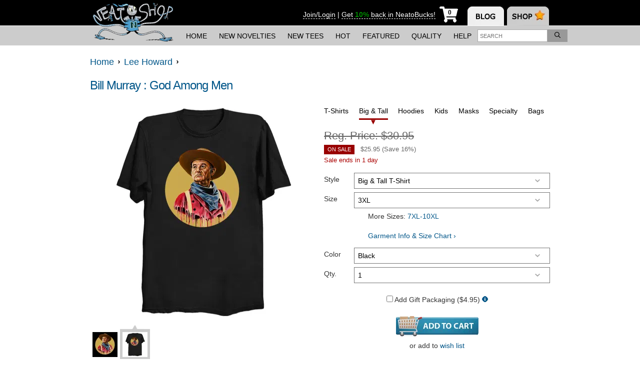

--- FILE ---
content_type: text/html; charset=UTF-8
request_url: https://www.neatoshop.com/product/Bill-Murray-God-Among-Men?Style=Big+%26+Tall+T-Shirt
body_size: 22302
content:
<!doctype html>
<html lang="en-US" xmlns="http://www.w3.org/1999/xhtml" class="no-mobile">
<head>
    <meta charset="utf-8"/>
<meta http-equiv="Content-Type" content="text/html; charset=utf-8"/>
<title>
  Bill Murray : God Among Men - NeatoShop</title>



<link rel="preconnect" href="https://ssl.google-analytics.com" />
<link rel="preconnect" href="https://static.neatoshop.com" />
<link rel="preconnect" href="https://image-cdn.neatoshop.com" />

<link rel="preload" as="style" href="https://static.neatoshop.com/core/themes/neato13/style.min.css?ver=1919471048"/>

<!--[if lte IE 8]>
<script src="http://html5shiv.googlecode.com/svn/trunk/html5.js"></script>
<![endif]-->

<link rel="image/x-icon" type="image/ico" href="https://static.neatoshop.com/core/themes/neato13/images/favicon.ico"/>
<link rel="shortcut icon" type="image/ico" href="https://static.neatoshop.com/core/themes/neato13/images/favicon.ico"/>

<link rel="sitemap" href="https://www.neatoshop.com/sitemaps/index.xml"/>

<link rel="preload" as="image" href="https://static.neatoshop.com/thumbprodimg/Bill-Murray-God-Among-Men.jpg?v=3319671761y&color=black" />
<link rel="alternate" type="application/json+oembed" href="https://www.neatoshop.com/api/oembed?url=https%3A%2F%2Fwww.neatoshop.com%2Fproduct%2FBill-Murray-God-Among-Men&format=json" title="Bill Murray : God Among Men"/>
<link rel="alternate" type="text/xml+oembed" href="https://www.neatoshop.com/api/oembed?url=https%3A%2F%2Fwww.neatoshop.com%2Fproduct%2FBill-Murray-God-Among-Men&format=xml" title="Bill Murray : God Among Men"/>
<meta property="og:title" itemprop="name" content="Bill Murray : God Among Men"/>
<meta name="description" itemprop="description" content="Here is my painting of the man, the legend, God Among Men, BILL MURRAY!"/>
<meta property="og:description" content="Here is my painting of the man, the legend, God Among Men, BILL MURRAY!"/>
<meta property="og:url" content="https://www.neatoshop.com/product/Bill-Murray-God-Among-Men"/>
<meta property="og:image" content="https://static.neatoshop.com/thumbprodimg/Bill-Murray-God-Among-Men.jpg?v=3319671761y&color=black"/>
<meta property="og:type" content="website"/>
<meta name="thumbnail_url" itemprop="image" content="https://static.neatoshop.com/thumbprodimg/Bill-Murray-God-Among-Men.jpg?v=3319671761y&color=black"/>
<link rel="image_src" href="https://static.neatoshop.com/thumbprodimg/Bill-Murray-God-Among-Men.jpg?v=3319671761y&color=black"/>
<a aria-hidden hidden rel="media:thumbnail" style="display:none" href="https://static.neatoshop.com/thumbprodimg/Bill-Murray-God-Among-Men.jpg?v=3319671761y&color=black">Bill Murray : God Among Men</a>


<link rel="stylesheet" type="text/css" media="all" href="https://static.neatoshop.com/core/themes/neato13/style.min.css?ver=1919471048"/>
<link rel="stylesheet" type="text/css" media="all" href="https://static.neatoshop.com/core/themes/neato13/style.custom.css?ver=450907926"/>

<!--[if IE]><link rel="stylesheet" type="text/css" media="all" href="https://static.neatoshop.com/core/themes/neato13/ie.css"/><![endif]-->
<!--[if lte IE 7]><link rel="stylesheet" type="text/css" media="all" href="https://static.neatoshop.com/core/themes/neato13/ie7.css"/><![endif]-->
<link rel="stylesheet" type="text/css" media="print" href="https://static.neatoshop.com/core/themes/neato13/print.css?ver=4"/>

<link rel="search" type="application/opensearchdescription+xml" href="https://static.neatoshop.com/opensearch" title="NeatoShop"/>

<link rel="alternate" type="application/rss+xml" title="New Products" href="https://www.neatoshop.com/feed/new.xml"/>
<link rel="alternate" type="application/rss+xml" title="Bestselling Products" href="https://www.neatoshop.com/feed/bestselling.xml"/>

  <link rel="canonical" href="https://www.neatoshop.com/product/Bill-Murray-God-Among-Men"/>

<script type="text/javascript">var _sf_startpt=(new Date()).getTime()</script>


<style type="text/css">
.imprintables.ashgray{background: #edf1f0;}.imprintables.black{background: #000000;}.imprintables.red{background: #8c050b;}.imprintables.brown{background: #351c0c;}.imprintables.charcoal{background: #34373a;}.imprintables.kellygreen{background: #009565;}.imprintables.iceblue{background: #bae2fd;}.imprintables.lightpink{background: #ffb2c0;}.imprintables.olive{background: #423614;}.imprintables.natural{background: #f2ead7;}.imprintables.navy{background: #0d1e35;}.imprintables.blue{background: #0b1259;}.imprintables.serenegreen{background: #8eb48b;}.imprintables.white{background: #ffffff;}.imprintables.lightturquoise{background: #2498d3;}.imprintables.gray{background: #cbcbcb;}.imprintables.kiwigreen{background: #548334;}.imprintables.sand{background: #faf2cb;}.imprintables.bagsand{background: #d9bfa4;}.imprintables.bagolive{background: #6f6049;}.imprintables.darkgray{background: #888888;}.imprintables.darkgrayblack{border: 10px solid #000000;
border-top-left-radius: 10px;
border-top-right-radius: 10px;
border-top: 0;
border-bottom: 0;
background: #888888;}.imprintables.darkgraynavy{border: 10px solid #0d1e35;
border-top-left-radius: 10px;
border-top-right-radius: 10px;
border-top: 0;
border-bottom: 0;
background: #888888;}.imprintables.darkgrayred{border: 10px solid #8c050b;
border-top-left-radius: 10px;
border-top-right-radius: 10px;
border-top: 0;
border-bottom: 0;
background: #888888;}.imprintables.whiteblack{border: 10px solid #000000;
border-top-left-radius: 10px;
border-top-right-radius: 10px;
border-top: 0;
border-bottom: 0;
background: #ffffff;}.imprintables.whitenavy{border: 10px solid #0d1e35;
border-top-left-radius: 10px;
border-top-right-radius: 10px;
border-top: 0;
border-bottom: 0;
background: #ffffff;}.imprintables.whitered{border: 10px solid #8c050b;
border-top-left-radius: 10px;
border-top-right-radius: 10px;
border-top: 0;
border-bottom: 0;
background: #ffffff;}.imprintables.whiteblue{border: 10px solid #0b1259;
border-top-left-radius: 10px;
border-top-right-radius: 10px;
border-top: 0;
border-bottom: 0;
background: #ffffff;}.imprintables.orange{background: #ff6600;}.imprintables.purple{background: #562262;}.imprintables.yellow{background: #ffe212;}</style>




</head>
<body class="page-product">

<div id="mobile-ping"></div>

<header id="header-outer">
  <div id="page-header" class="header-mobile">
    <div id="page-header-inner">
      <strong id="header-logo">
        <a href="https://www.neatoshop.com/">
          <img src="https://static.neatoshop.com/core/themes/neato13/images/shop-logo.png?v=2" alt="NeatoShop" class="noprint" width="175" height="90" />
          <span>NeatoShop</span>
        </a>
      </strong>

      
      
      <nav id="header-tabs">
        <img src="https://static.neatoshop.com/core/themes/neato13/media/blank.gif" border="0" usemap="#hdtab-map" alt="" />
        <map name="hdtab-map">
          <area shape="rect" coords="0,11,73,62" href="http://www.neatorama.com/" alt="Neatorama" />
          <area shape="rect" coords="79,12,163,63" href="https://www.neatoshop.com/" alt="NeatoShop" />
        </map>
      </nav>

      <div id="page-header-rhs">
        <div id="page-header-member">
                                <a href="https://www.neatoshop.com/login?_return_to=https%3A%2F%2Fwww.neatoshop.com%2Fproduct%2FBill-Murray-God-Among-Men%3FStyle%3DBig%2B%252526%2BTall%2BT-Shirt" rel="nofollow">Join/Login</a>
                          <span>
                |
              </span>
              <a href="https://help.neatoshop.com/article/52/what-are-neatobucks" target="_blank">
                <span>
                  Get
                </span>
                <strong class="strong success">10%</strong>
                <span>
                  back in NeatoBucks!
                </span>
              </a>
                              </div>

        <!--nocache:load(header/cart.php)-->
<a href="https://www.neatoshop.com/cart" id="header-cart" title="My Cart" aria-label="My Cart" class="empty digits-1" onclick="return false">
  <i
    class="shopping-cart-underlay"
    style="background: url(https://static.neatoshop.com/core/themes/neato13/icons/cart-small.png) no-repeat; width: 37px; height: 32px; display: inline-block;"
  >
    <strong class="empty-text header-cart-text" style="width: 50%; margin-left: 11px; background: #fff; line-height: 1; top: 0.5rem; font-style: normal;">0</strong>
    <strong class="nonempty-text header-cart-text" style="width: 50%; margin-left: 11px; background: #fff; line-height: 1; top: 0.5rem; font-style: normal;"></strong>
  </i>
</a>
<!--/nocache-->

        <button id="header-navtoggle" aria-label="Toggle Navigation">
<svg
   xmlns:dc="http://purl.org/dc/elements/1.1/"
   xmlns:cc="http://creativecommons.org/ns#"
   xmlns:rdf="http://www.w3.org/1999/02/22-rdf-syntax-ns#"
   xmlns:svg="http://www.w3.org/2000/svg"
   xmlns="http://www.w3.org/2000/svg"
   xmlns:sodipodi="http://sodipodi.sourceforge.net/DTD/sodipodi-0.dtd"
   xmlns:inkscape="http://www.inkscape.org/namespaces/inkscape"
   viewBox="0 0 26 22.75"
   version="1.1"
   id="svg4"
   sodipodi:docname="bars.svg"
   width="26"
   height="22.75"
   inkscape:version="0.92.3 (2405546, 2018-03-11)">
  <sodipodi:namedview
     pagecolor="#ffffff"
     bordercolor="#666666"
     borderopacity="1"
     objecttolerance="10"
     gridtolerance="10"
     guidetolerance="10"
     inkscape:pageopacity="0"
     inkscape:pageshadow="2"
     inkscape:window-width="1920"
     inkscape:window-height="1027"
     id="namedview6"
     showgrid="false"
     fit-margin-top="0"
     fit-margin-left="0"
     fit-margin-right="0"
     fit-margin-bottom="0"
     inkscape:zoom="5.2149125"
     inkscape:cx="-32.01883"
     inkscape:cy="-38.190907"
     inkscape:window-x="-8"
     inkscape:window-y="-8"
     inkscape:window-maximized="1"
     inkscape:current-layer="svg4" />
  <path
     d="M 0.92857143,4.17857 H 25.071429 C 25.58429,4.17857 26,3.76286 26,3.25 V 0.92857 C 26,0.41571 25.58429,0 25.071429,0 H 0.92857143 C 0.41570982,0 0,0.41571 0,0.92857 V 3.25 c 0,0.51286 0.41570982,0.92857 0.92857143,0.92857 z m 0,9.28572 H 25.071429 C 25.58429,13.46429 26,13.04858 26,12.53571 V 10.21429 C 26,9.70142 25.58429,9.28571 25.071429,9.28571 H 0.92857143 C 0.41570982,9.28571 0,9.70142 0,10.21429 v 2.32142 c 0,0.51287 0.41570982,0.92858 0.92857143,0.92858 z m 0,9.28571 H 25.071429 C 25.58429,22.75 26,22.33429 26,21.82143 V 19.5 c 0,-0.51286 -0.41571,-0.92857 -0.928571,-0.92857 H 0.92857143 C 0.41570982,18.57143 0,18.98714 0,19.5 v 2.32143 C 0,22.33429 0.41570982,22.75 0.92857143,22.75 Z"
     id="path2"
     inkscape:connector-curvature="0"
     style="stroke-width:0.05803571;fill:#ffffff" />
</svg>
        </button>
      </div>
    </div>
  </div><!-- .page-header -->

  <div id="page-nav-outer">
    <nav id="page-nav-desktop">
      <ul class="page-subnav">
        <li class="page-subnav-item">
          <a href="https://www.neatoshop.com/">
            Home
          </a>
        </li>
        <li class="page-subnav-item">
          <a href="https://www.neatoshop.com/label/New">
            New&nbsp;Novelties
          </a>
        </li>
        <li class="page-subnav-item">
          <a href="https://www.neatoshop.com/label/New-T-Shirts">
            New&nbsp;Tees
          </a>
        </li>
        <li class="page-subnav-item">
          <a href="https://www.neatoshop.com/label/Hot">
            Hot
          </a>
        </li>
        <li class="page-subnav-item">
          <a href="https://www.neatoshop.com/catg/Featured-Designs">
            Featured
          </a>
        </li>
        <li class="page-subnav-item">
          <a href="https://www.neatoshop.com/side-by-side-comparison">
            <nobr>Quality</nobr>
          </a>
        </li>
        <li class="page-subnav-item">
          <a href="http://help.neatoshop.com">
            Help
          </a>
        </li>
      </ul>

      <div id="head-search">
        <form id="head-search-form" method="get" action="https://www.neatoshop.com/search">
          <input type="search" name="q" placeholder="Search" value="" id="head-search-q"  class="auto-text-adjust" aria-label="Enter search term" />
          <button type="submit" name="" value="" id="head-search-submit" aria-label="Search">
<svg
   xmlns:dc="http://purl.org/dc/elements/1.1/"
   xmlns:cc="http://creativecommons.org/ns#"
   xmlns:rdf="http://www.w3.org/1999/02/22-rdf-syntax-ns#"
   xmlns:svg="http://www.w3.org/2000/svg"
   xmlns="http://www.w3.org/2000/svg"
   xmlns:sodipodi="http://sodipodi.sourceforge.net/DTD/sodipodi-0.dtd"
   xmlns:inkscape="http://www.inkscape.org/namespaces/inkscape"
   viewBox="0 0 16 16"
   version="1.1"
   id="svg4"
   sodipodi:docname="search.svg"
   width="12"
   height="12"
   inkscape:version="0.92.3 (2405546, 2018-03-11)">
  <sodipodi:namedview
     pagecolor="#ffffff"
     bordercolor="#666666"
     borderopacity="1"
     objecttolerance="10"
     gridtolerance="10"
     guidetolerance="10"
     inkscape:pageopacity="0"
     inkscape:pageshadow="2"
     inkscape:window-width="1920"
     inkscape:window-height="1027"
     id="namedview6"
     showgrid="false"
     fit-margin-top="0"
     fit-margin-left="0"
     fit-margin-right="0"
     fit-margin-bottom="0"
     inkscape:zoom="5.2149125"
     inkscape:cx="0.90853267"
     inkscape:cy="36.538878"
     inkscape:window-x="-8"
     inkscape:window-y="-8"
     inkscape:window-maximized="1"
     inkscape:current-layer="svg4" />
  <path
     d="m 15.889849,14.65241 -3.793565,-3.79357 c -0.07187,-0.0719 -0.165617,-0.10936 -0.265612,-0.10936 h -0.41248 C 12.402519,9.60891 12.999365,8.1246 12.999365,6.49968 12.999365,2.90923 10.090132,0 6.4996826,0 2.9092329,0 0,2.90923 0,6.49968 c 0,3.59045 2.9092329,6.49969 6.4996826,6.49969 1.6249207,0 3.1092232,-0.59685 4.2497924,-1.58118 v 0.41248 c 0,0.1 0.04062,0.19374 0.10937,0.26561 l 3.793565,3.79357 c 0.146867,0.14687 0.384356,0.14687 0.531224,0 l 0.706215,-0.70622 c 0.146868,-0.14686 0.146868,-0.38435 0,-0.53122 z M 6.4996826,11.49944 c -2.7623651,0 -4.9997558,-2.23739 -4.9997558,-4.99976 0,-2.76236 2.2373907,-4.99975 4.9997558,-4.99975 2.7623652,0 4.9997564,2.23739 4.9997564,4.99975 0,2.76237 -2.2373912,4.99976 -4.9997564,4.99976 z"
     id="path2"
     inkscape:connector-curvature="0"
     style="stroke-width:0.03124847" />
</svg>
          </button>
        </form>
      </div>
    </nav>

    <nav id="page-nav">
      <div id="page-nav-inner">
        <div class="headnavsearch js-headnavsearch ">
          <form method="get" action="https://www.neatoshop.com/search">
            <input type="search" name="q" placeholder="Search" value="" id="head-search-q"  class="auto-text-adjust headnavsearch-input" aria-label="Enter search term" />
            <button type="submit" name="" value="" class="" aria-label="Search">Search</button>
          </form>
        </div>

        <!--nocache:load(header-navmember.php)-->
<ul class="page-nav-items">
      <li class="page-nav-item">
      <a href="https://www.neatoshop.com/cart" title="My Cart / Checkout" class="block-link">My Cart / Checkout</a>    </li>
    <li class="page-nav-item">
      <a href="https://www.neatoshop.com/login?_return_to=https%3A%2F%2Fwww.neatoshop.com%2Fproduct%2FBill-Murray-God-Among-Men%3FStyle%3DBig%2B%252526%2BTall%2BT-Shirt" title="Sign-In / Register" class="block-link">Sign-In / Register</a>    </li>
    <li class="page-nav-item">
      <a href="https://www.neatoshop.com/wishlist" title="My Wish List" class="block-link">My Wish List</a>    </li>
  </ul>
<!--/nocache-->

        <strong class="nav-section-header"><a href="http://help.neatoshop.com/">FAQ &amp; HELP</a></strong>

        <ul class="page-nav-items">
          <li class="page-nav-item">
            <a href="https://www.neatoshop.com/side-by-side-comparison" title="Our Quality" class="block-link">Our Quality</a>          </li>
          <li class="page-nav-item">
            <a href="https://www.neatoshop.com/artist-review" title="Reviews" class="block-link">Reviews</a>          </li>
          <li class="page-nav-item">
            <a href="https://www.neatoshop.com/free-shipping-deal" title="Free Shipping Info" class="block-link">Free Shipping Info</a>          </li>
          <li class="page-nav-item">
            <a href="http://help.neatoshop.com/article/29/wheres-my-order" class="block-link">Where's My Order?</a>
          </li>
          <li class="page-nav-item">
            <a href="http://help.neatoshop.com/article/43/size-charts" class="block-link">T-Shirt Size Charts</a>
          </li>
          <li class="page-nav-item">
            <a href="http://help.neatoshop.com/contact" class="block-link">Contact Us</a>
          </li>
          <li class="page-nav-item">
            <a href="http://help.neatoshop.com/" class="block-link">More FAQs</a>
          </li>
        </ul>

        <strong class="nav-section-header">ARTWORK BY INDIE ARTISTS</strong>

        <ul class="page-nav-items">
          <li class="page-nav-item">
            <a href="https://www.neatoshop.com/label/New-T-Shirts" title="New" class="block-link">New</a>          </li>
          <li class="page-nav-item">
            <a href="https://www.neatoshop.com/label/Hot" title="Hot" class="block-link">Hot</a>          </li>
          <li class="page-nav-item">
            <a href="https://www.neatoshop.com/catg/Featured-Designs" title="Featured" class="block-link">Featured</a>          </li>
        </ul>
      </div>
    </nav>
  </div><!-- #page-nav-outer -->

  </header>

<div id="maintable">


<!-- behavius -->
<!-- /behavius -->

<div class="product-intro">
    <div class="breadcrumb" itemscope >
      <a href="https://www.neatoshop.com/" itemprop="url"><span itemprop="title">Home</span></a>&nbsp;&nbsp;<img src="https://static.neatoshop.com/core/themes/neato13/images/li-arrow.png" alt=""/>&nbsp;&nbsp;<a href="https://www.neatoshop.com/artist/Lee-Howard" title="Lee Howard Shop Category" itemprop="url"><span itemprop="title">Lee Howard</span></a>&nbsp;&nbsp;<img src="https://static.neatoshop.com/core/themes/neato13/images/li-arrow.png" alt=""/>&nbsp;&nbsp;    </div>
  
  <div class="marb">
    
    <div style="">
              <div class="fr">
          <div class="fb-share-button" data-type="button_count" data-href="https://www.neatoshop.com/product/Bill-Murray-God-Among-Men"></div>
        </div>

        <h1 class="page-title">
          <a href="https://www.neatoshop.com/product/Bill-Murray-God-Among-Men" title="Bill Murray : God Among Men" rel="follow" itemprop="name">Bill Murray : God Among Men</a>
                  </h1>
          </div>

    <h2 class="printonly">
      https://www.neatoshop.com/product/Bill-Murray-God-Among-Men    </h2>
    
      </div>
</div>


<div id="content" class="product-single" itemscope itemtype="http://schema.org/Product">
  <meta itemprop="name" content="Bill Murray : God Among Men"/>
  <meta itemprop="sku" content="T-REV-LEEHOWARD"/>

  
<script>
function make_imp_color_src(style, color, size) {
  var fmt = "https:\/\/image-cdn.neatoshop.com\/styleimg\/37359\/STYLE\/COLOR\/SIZE\/268614-20.jpg";
  return fmt.replace('STYLE', style).replace('COLOR', color).replace('SIZE', size == 'full' ? 'default' : size);
}
</script><div id="product-single-details"><div class="prod-full-img" id="prod-full-img"><span class="imprintables-main-image imprintables full black"><img src="https://static.neatoshop.com/thumbprodimg/Bill-Murray-God-Among-Men.jpg?v=3319671761y&color=black" data-editablesrc="https://image-cdn.neatoshop.com/styleimg/37359/none/black/default/268613-20.jpg" alt="" title="Bill Murray : God Among Men" class="" itemprop="image"
              width="450" height="450"
            /></span></div><div class="t noprint"><!-- imprintable main image --><div class="prod-gal-small cur"><a href="https://image-cdn.neatoshop.com/styleimg/37359/none/black/default/268613-20.jpg" target="_blank" class="imprintables-main" data-color="black"><span class="imprintables-main-image imprintables tiny black"><img src="https://image-cdn.neatoshop.com/styleimg/37359/none/black/tiny/268613-20.jpg" alt="tiny thumbnail" title="Bill Murray : God Among Men" class=""/></span></a></div><!-- imprintable flat image --><div class="prod-gal-small sec noflat-heavytshirt noflat-bigtallheavytshirt"><a href="https://image-cdn.neatoshop.com/styleimg/37359/oversizedtshirt/black/default/268614-20.jpg" target="_blank" data-style="oversizedtshirt" data-color="black" class="imprintables-flat"><span class="imprintables-flat-image tiny oversizedtshirt black  noflat-heavytshirt noflat-bigtallheavytshirt" style="background-image:url(https://static.neatoshop.com/core/themes/neato13/product/imprintables/oversizedtshirt/black-tiny.jpg?v=20)"><img src="https://image-cdn.neatoshop.com/styleimg/37359/oversizedtshirt/black/default/268614-20.jpg" alt="tiny thumbnail" title="Bill Murray : God Among Men" class="" data-style="oversizedtshirt"/></span></a></div><br class="cb"/><div id="mobile-rightcol-parent"></div><div class="product-basics"><br/><b class="product-name text-size-adjust">
                Bill Murray : God Among Men by Lee Howard
                              </b><div class="prod-excerpt text-size-adjust"><div itemprop="description"><p>Here is my painting of the man, the legend, God Among Men, BILL MURRAY!</p></div><div class="printonly padt"><b>Sale Price:</b> $24.95    
      </div></div><div class="prod-tags noprint text-size-adjust"><span>Tags: </span><a href="https://www.neatoshop.com/tag/bill" title="Bill Products" rel="follow">bill</a>, <a href="https://www.neatoshop.com/tag/murray" title="Murray Products" rel="follow">murray</a>, <a href="https://www.neatoshop.com/tag/caddyshack" title="Caddyshack Products" rel="follow">caddyshack</a>, <a href="https://www.neatoshop.com/tag/venkman" title="Venkman Products" rel="follow">venkman</a>, <a href="https://www.neatoshop.com/tag/scrooged" title="Scrooged Products" rel="follow">scrooged</a>, <a href="https://www.neatoshop.com/tag/groundhog-day" title="Groundhog day Products" rel="follow">groundhog day</a></div></div><div class="noprint"><br/><section class="product-widget-container"><b class="product-widget-title">
    SUGGESTED ITEMS
  </b><br/><ul class="c prod-list text-size-adjust"><li class="prod-list-item"><a href="https://www.neatoshop.com/product/Darkest-Knight-Clint-Batwood" title="Darkest Knight : Clint Batwood" style="display:block;width:150px;margin:0 auto;"><span class=""><img src="https://static.neatoshop.com/thumbprodimg/Darkest-Knight-Clint-Batwood.jpg?v=3555797506y&color=black&size=small"
                srcset="https://static.neatoshop.com/thumbprodimg/Darkest-Knight-Clint-Batwood.jpg?v=3555797506y&color=black&size=small 1x, https://static.neatoshop.com/thumbprodimg/Darkest-Knight-Clint-Batwood.jpg?v=3555797506y&color=black&size=mobile 2x"
                alt="Product photo" title="Darkest Knight : Clint Batwood" class="sale thumbprodimg-small"
                height="283" width="283"
              /></span></a><a href="https://www.neatoshop.com/product/Darkest-Knight-Clint-Batwood" title="Darkest Knight : Clint Batwood">
          Darkest Knight : Clint Batwood        </a><br/>
                                                  Reg. <s>$24.95</s><br/><b style="color:#c00">On Sale</b>
            $19.95            (Save 20%)
          
          <div style="color:#a00">Sale ends in 1 day</div></li><li class="prod-list-item"><a href="https://www.neatoshop.com/product/Dead-Mans-Best-Friend" title="Dead Man's Best Friend" style="display:block;width:150px;margin:0 auto;"><span class=""><img src="https://static.neatoshop.com/thumbprodimg/Dead-Mans-Best-Friend.jpg?v=541039617y&color=black&size=small"
                srcset="https://static.neatoshop.com/thumbprodimg/Dead-Mans-Best-Friend.jpg?v=541039617y&color=black&size=small 1x, https://static.neatoshop.com/thumbprodimg/Dead-Mans-Best-Friend.jpg?v=541039617y&color=black&size=mobile 2x"
                alt="Product photo" title="Dead Man's Best Friend" class="sale thumbprodimg-small"
                height="283" width="283"
              /></span></a><a href="https://www.neatoshop.com/product/Dead-Mans-Best-Friend" title="Dead Man's Best Friend">
          Dead Man's Best Friend        </a><br/>
                                                  Reg. <s>$24.95</s><br/><b style="color:#c00">On Sale</b>
            $19.95            (Save 20%)
          
          <div style="color:#a00">Sale ends in 1 day</div></li><li class="prod-list-item"><a href="https://www.neatoshop.com/product/Corpse-Bride-of-Frankenstein" title="Corpse Bride of Frankenstein" style="display:block;width:150px;margin:0 auto;"><span class=""><img src="https://static.neatoshop.com/thumbprodimg/Corpse-Bride-of-Frankenstein.jpg?v=1067624559y&color=black&size=small"
                srcset="https://static.neatoshop.com/thumbprodimg/Corpse-Bride-of-Frankenstein.jpg?v=1067624559y&color=black&size=small 1x, https://static.neatoshop.com/thumbprodimg/Corpse-Bride-of-Frankenstein.jpg?v=1067624559y&color=black&size=mobile 2x"
                alt="Product photo" title="Corpse Bride of Frankenstein" class="sale thumbprodimg-small"
                height="283" width="283"
              /></span></a><a href="https://www.neatoshop.com/product/Corpse-Bride-of-Frankenstein" title="Corpse Bride of Frankenstein">
          Corpse Bride of Frankenstein        </a><br/>
                                                  Reg. <s>$24.95</s><br/><b style="color:#c00">On Sale</b>
            $19.95            (Save 20%)
          
          <div style="color:#a00">Sale ends in 1 day</div></li></ul></section><br/></div></div></div><!-- #product-single-details --><div style="clear:both;line-height:0px">&nbsp;</div>

  


  <div class="no-mobile-block" id="no-mobile-rightcol-parent">
          
<div id="prod-rightcol">
        
  
<div id="imprintables-orderform-tabs">
  <ul>
          <li class="shirt" data-catg="shirt" data-styles="tshirt,ringspuntshirt,heavytshirt,ladiesfittshirt,curvytshirt">
        <a href="https://www.neatoshop.com/product/Bill-Murray-God-Among-Men?Style=T-Shirt" title="T-Shirts" data-style="T-Shirt">
          <span>
            T-Shirts          </span>
        </a>
      </li>
          <li class="bigtall" data-catg="bigtall" data-styles="oversizedtshirt,bigtallextratshirt,bigtallheavytshirt,tanktopbigtall">
        <a href="https://www.neatoshop.com/product/Bill-Murray-God-Among-Men?Style=Big+%26+Tall+T-Shirt" title="Big &amp;amp; Tall" data-style="Big+%26+Tall+T-Shirt">
          <span>
            Big &amp; Tall          </span>
        </a>
      </li>
          <li class="hoodies" data-catg="hoodies" data-styles="hoodies,hoodiesback,ziphoodies,ziphoodiesback,sweatshirt">
        <a href="https://www.neatoshop.com/product/Bill-Murray-God-Among-Men?Style=Hoodies+-+Front+Print" title="Hoodies" data-style="Hoodies+-+Front+Print">
          <span>
            Hoodies          </span>
        </a>
      </li>
          <li class="baby" data-catg="baby" data-styles="babysnapsuit,babyhoodears,toddlertshirt,kidstshirt,kidslongsleevedtshirt">
        <a href="https://www.neatoshop.com/product/Bill-Murray-God-Among-Men?Style=Baby+Snapsuit" title="Kids" data-style="Baby+Snapsuit">
          <span>
            Kids          </span>
        </a>
      </li>
          <li class="mask" data-catg="mask" data-styles="maskvalue,maskpremium">
        <a href="https://www.neatoshop.com/product/Bill-Murray-God-Among-Men?Style=Value+Face+Mask" title="Masks" data-style="Value+Face+Mask">
          <span>
            Masks          </span>
        </a>
      </li>
          <li class="more" data-catg="more" data-styles="longsleevedtshirt,tanktop,ladiestanktop,vneckringspuntshirt,vneckladiesfittshirt,baseballtshirt,dogshirt">
        <a href="https://www.neatoshop.com/product/Bill-Murray-God-Among-Men?Style=Long-Sleeved+T-Shirt" title="Specialty" data-style="Long-Sleeved+T-Shirt">
          <span>
            Specialty          </span>
        </a>
      </li>
          <li class="bag" data-catg="bag" data-styles="messengerbag">
        <a href="https://www.neatoshop.com/product/Bill-Murray-God-Among-Men?Style=Messenger+Bag" title="Bags" data-style="Messenger+Bag">
          <span>
            Bags          </span>
        </a>
      </li>
      </ul>
</div>


<div class="price text-size-adjust" data-price="19.95" data-baseprice="24.95" itemprop="offers" itemscope itemtype="https://schema.org/Offer">
  <meta itemprop="priceCurrency" content="USD"/>
  <meta itemprop="price" content="24.95"/>
  <meta itemprop="name" content="Bill Murray : God Among Men"/>

      <span class="non-fixedprice">
      <s>Reg. Price: <span id="price-orig">$24.95</span></s>
    </span>

    <div class="non-fixedprice" style="margin-top:5px;font-size:13px">
      <span style="display:inline-block;padding:0 7px;font-size:11px;line-height:1.75;background:#900;color:#fff;">ON SALE</span>
      &nbsp;
      <span itemprop="priceCurrency" content="USD">$</span><span id="price" itemprop="price" content="19.95">19.95</span> (Save <span id="percent-off">20</span>%)

      <div style="color:#a00">Sale ends in 1 day</div>    </div>

    <span class="fixedprice hid">
      $<span class="price-fixedprice">24.95</span>
    </span>
  </div>

<form method="post" action="https://www.neatoshop.com/cart?_return_to=https%3A%2F%2Fwww.neatoshop.com%2Fcatg%2FLee-Howard" id="cartaddform" class="text-size-adjust">
  <input type="hidden" id="cartadd-jstest" name="js_enabled" value="no"/>
  <script>document.getElementById('cartadd-jstest').value = 'yes';</script>

  
  <input type="hidden" name="product" value="37359"/>
  <input type="hidden" name="returl" value="https%3A%2F%2Fwww.neatoshop.com%2Fproduct%2FBill-Murray-God-Among-Men%3FStyle%3DBig%2B%252526%2BTall%2BT-Shirt"/>

  <div class="orderform-fields">
                <div class="dynshow orderform-field-row">
        <label for="imp-style" class="orderform-field-label" id="orderform-style-label">Style</label>

        <div class="orderform-field">
                    <select name="Style" id="imp-style" aria-labelledby="orderform-style-label">
                          <option
                class="tshirt"
                data-value="tshirt"
                data-style="T-Shirt"
                value="T-Shirt"
                                >
                T-Shirt                &nbsp;&nbsp;
              </option>
                          <option
                class="ringspuntshirt"
                data-value="ringspuntshirt"
                data-style="Ringspun+T-Shirt"
                value="Ringspun T-Shirt"
                                >
                Ringspun T-Shirt                &nbsp;&nbsp;
              </option>
                          <option
                class="heavytshirt"
                data-value="heavytshirt"
                data-style="Heavyweight+T-Shirt"
                value="Heavyweight T-Shirt"
                                >
                Heavyweight T-Shirt                &nbsp;&nbsp;
              </option>
                          <option
                class="ladiesfittshirt"
                data-value="ladiesfittshirt"
                data-style="Ladies+Slim+Fit+T-Shirt"
                value="Ladies Slim Fit T-Shirt"
                                >
                Ladies Slim Fit T-Shirt                &nbsp;&nbsp;
              </option>
                          <option
                class="curvytshirt"
                data-value="curvytshirt"
                data-style="Curvy+T-Shirt"
                value="Curvy T-Shirt"
                                >
                Curvy T-Shirt                &nbsp;&nbsp;
              </option>
                          <option
                class="oversizedtshirt"
                data-value="oversizedtshirt"
                data-style="Big+%26+Tall+T-Shirt"
                value="Big & Tall T-Shirt"
                selected="1"                >
                Big & Tall T-Shirt                &nbsp;&nbsp;
              </option>
                          <option
                class="bigtallextratshirt"
                data-value="bigtallextratshirt"
                data-style="Big+%26+Tall+T-Shirt+%28Special+Order%29"
                value="Big & Tall T-Shirt (Special Order)"
                                >
                Big & Tall T-Shirt (Special Order)                &nbsp;&nbsp;
              </option>
                          <option
                class="bigtallheavytshirt"
                data-value="bigtallheavytshirt"
                data-style="Heavyweight+T-Shirt+-+Big+%26+Tall"
                value="Heavyweight T-Shirt - Big & Tall"
                                >
                Heavyweight T-Shirt - Big & Tall                &nbsp;&nbsp;
              </option>
                          <option
                class="tanktopbigtall"
                data-value="tanktopbigtall"
                data-style="Tank+Top+-+Big+%26+Tall"
                value="Tank Top - Big & Tall"
                                >
                Tank Top - Big & Tall                &nbsp;&nbsp;
              </option>
                          <option
                class="hoodies"
                data-value="hoodies"
                data-style="Hoodies+-+Front+Print"
                value="Hoodies - Front Print"
                                >
                Hoodies - Front Print                &nbsp;&nbsp;
              </option>
                          <option
                class="hoodiesback"
                data-value="hoodiesback"
                data-style="Hoodies+-+Back+Print"
                value="Hoodies - Back Print"
                                >
                Hoodies - Back Print                &nbsp;&nbsp;
              </option>
                          <option
                class="ziphoodiesback"
                data-value="ziphoodiesback"
                data-style="Zip-Up+Hoodies+-+Back+Print"
                value="Zip-Up Hoodies - Back Print"
                                >
                Zip-Up Hoodies - Back Print                &nbsp;&nbsp;
              </option>
                          <option
                class="sweatshirt"
                data-value="sweatshirt"
                data-style="Sweatshirt"
                value="Sweatshirt"
                                >
                Sweatshirt                &nbsp;&nbsp;
              </option>
                          <option
                class="babysnapsuit"
                data-value="babysnapsuit"
                data-style="Baby+Snapsuit"
                value="Baby Snapsuit"
                                >
                Baby Snapsuit                &nbsp;&nbsp;
              </option>
                          <option
                class="babyhoodears"
                data-value="babyhoodears"
                data-style="Baby+Snapsuit+with+Hood+and+Ears"
                value="Baby Snapsuit with Hood and Ears"
                                >
                Baby Snapsuit with Hood and Ears                &nbsp;&nbsp;
              </option>
                          <option
                class="toddlertshirt"
                data-value="toddlertshirt"
                data-style="Toddler+T-Shirt"
                value="Toddler T-Shirt"
                                >
                Toddler T-Shirt                &nbsp;&nbsp;
              </option>
                          <option
                class="kidstshirt"
                data-value="kidstshirt"
                data-style="Kids+T-Shirt"
                value="Kids T-Shirt"
                                >
                Kids T-Shirt                &nbsp;&nbsp;
              </option>
                          <option
                class="kidslongsleevedtshirt"
                data-value="kidslongsleevedtshirt"
                data-style="Kids+Long-Sleeved+T-Shirt"
                value="Kids Long-Sleeved T-Shirt"
                                >
                Kids Long-Sleeved T-Shirt                &nbsp;&nbsp;
              </option>
                          <option
                class="maskvalue"
                data-value="maskvalue"
                data-style="Value+Face+Mask"
                value="Value Face Mask"
                                >
                Value Face Mask                &nbsp;&nbsp;
              </option>
                          <option
                class="maskpremium"
                data-value="maskpremium"
                data-style="Premium+Face+Mask"
                value="Premium Face Mask"
                                >
                Premium Face Mask                &nbsp;&nbsp;
              </option>
                          <option
                class="longsleevedtshirt"
                data-value="longsleevedtshirt"
                data-style="Long-Sleeved+T-Shirt"
                value="Long-Sleeved T-Shirt"
                                >
                Long-Sleeved T-Shirt                &nbsp;&nbsp;
              </option>
                          <option
                class="tanktop"
                data-value="tanktop"
                data-style="Tank+Top+-+Men%27s"
                value="Tank Top - Men's"
                                >
                Tank Top - Men's                &nbsp;&nbsp;
              </option>
                          <option
                class="ladiestanktop"
                data-value="ladiestanktop"
                data-style="Tank+Top+-+Ladies"
                value="Tank Top - Ladies"
                                >
                Tank Top - Ladies                &nbsp;&nbsp;
              </option>
                          <option
                class="vneckringspuntshirt"
                data-value="vneckringspuntshirt"
                data-style="V-Neck+Ringspun+T-Shirt"
                value="V-Neck Ringspun T-Shirt"
                                >
                V-Neck Ringspun T-Shirt                &nbsp;&nbsp;
              </option>
                          <option
                class="vneckladiesfittshirt"
                data-value="vneckladiesfittshirt"
                data-style="V-Neck+Ladies+Slim+Fit+T-Shirt"
                value="V-Neck Ladies Slim Fit T-Shirt"
                                >
                V-Neck Ladies Slim Fit T-Shirt                &nbsp;&nbsp;
              </option>
                          <option
                class="baseballtshirt"
                data-value="baseballtshirt"
                data-style="Baseball+T-Shirt"
                value="Baseball T-Shirt"
                                >
                Baseball T-Shirt                &nbsp;&nbsp;
              </option>
                          <option
                class="dogshirt"
                data-value="dogshirt"
                data-style="Dog+T-Shirt"
                value="Dog T-Shirt"
                                >
                Dog T-Shirt                &nbsp;&nbsp;
              </option>
                          <option
                class="messengerbag"
                data-value="messengerbag"
                data-style="Messenger+Bag"
                value="Messenger Bag"
                                >
                Messenger Bag                &nbsp;&nbsp;
              </option>
                      </select>
        </div>
      </div>

      <div class="dynshow orderform-field-row">
        <label for="imp-size" class="orderform-field-label" id="orderform-size-label">Size</label>

        <div class="orderform-field">
                                <select name="Size" class="imp-size size-tshirt hid" aria-labelledby="orderform-size-label">
                              <option
                  data-fee="0"
                  data-fixedprice="false"
                  value="S"
                                    >
                  S                  &nbsp;&nbsp;
                </option>
                              <option
                  data-fee="0"
                  data-fixedprice="false"
                  value="M"
                                    >
                  M                  &nbsp;&nbsp;
                </option>
                              <option
                  data-fee="0"
                  data-fixedprice="false"
                  value="L"
                                    >
                  L                  &nbsp;&nbsp;
                </option>
                              <option
                  data-fee="0"
                  data-fixedprice="false"
                  value="XL"
                                    >
                  XL                  &nbsp;&nbsp;
                </option>
                              <option
                  data-fee="4"
                  data-fixedprice="false"
                  value="2XL"
                                    >
                  2XL                  &nbsp;&nbsp;
                </option>
                          </select>
                      <select name="Size" class="imp-size size-ringspuntshirt hid" aria-labelledby="orderform-size-label">
                              <option
                  data-fee="3"
                  data-fixedprice="false"
                  value="S"
                                    >
                  S                  &nbsp;&nbsp;
                </option>
                              <option
                  data-fee="3"
                  data-fixedprice="false"
                  value="M"
                                    >
                  M                  &nbsp;&nbsp;
                </option>
                              <option
                  data-fee="3"
                  data-fixedprice="false"
                  value="L"
                                    >
                  L                  &nbsp;&nbsp;
                </option>
                              <option
                  data-fee="3"
                  data-fixedprice="false"
                  value="XL"
                                    >
                  XL                  &nbsp;&nbsp;
                </option>
                              <option
                  data-fee="7"
                  data-fixedprice="false"
                  value="2XL"
                                    >
                  2XL                  &nbsp;&nbsp;
                </option>
                          </select>
                      <select name="Size" class="imp-size size-heavytshirt hid" aria-labelledby="orderform-size-label">
                              <option
                  data-fee="3"
                  data-fixedprice="false"
                  value="S"
                                    >
                  S                  &nbsp;&nbsp;
                </option>
                              <option
                  data-fee="3"
                  data-fixedprice="false"
                  value="M"
                                    >
                  M                  &nbsp;&nbsp;
                </option>
                              <option
                  data-fee="3"
                  data-fixedprice="false"
                  value="L"
                                    >
                  L                  &nbsp;&nbsp;
                </option>
                              <option
                  data-fee="3"
                  data-fixedprice="false"
                  value="XL"
                                    >
                  XL                  &nbsp;&nbsp;
                </option>
                              <option
                  data-fee="7"
                  data-fixedprice="false"
                  value="2XL"
                                    >
                  2XL                  &nbsp;&nbsp;
                </option>
                          </select>
                      <select name="Size" class="imp-size size-ladiesfittshirt hid" aria-labelledby="orderform-size-label">
                              <option
                  data-fee="3"
                  data-fixedprice="false"
                  value="S"
                                    >
                  S                  &nbsp;&nbsp;
                </option>
                              <option
                  data-fee="3"
                  data-fixedprice="false"
                  value="M"
                                    >
                  M                  &nbsp;&nbsp;
                </option>
                              <option
                  data-fee="3"
                  data-fixedprice="false"
                  value="L"
                                    >
                  L                  &nbsp;&nbsp;
                </option>
                              <option
                  data-fee="3"
                  data-fixedprice="false"
                  value="XL"
                                    >
                  XL                  &nbsp;&nbsp;
                </option>
                              <option
                  data-fee="7"
                  data-fixedprice="false"
                  value="2XL"
                                    >
                  2XL                  &nbsp;&nbsp;
                </option>
                          </select>
                      <select name="Size" class="imp-size size-curvytshirt hid" aria-labelledby="orderform-size-label">
                              <option
                  data-fee="10"
                  data-fixedprice="false"
                  value="Size 1 (14/16)"
                                    >
                  Size 1 (14/16)                  &nbsp;&nbsp;
                </option>
                              <option
                  data-fee="12"
                  data-fixedprice="false"
                  value="Size 2 (18/20)"
                                    >
                  Size 2 (18/20)                  &nbsp;&nbsp;
                </option>
                              <option
                  data-fee="14"
                  data-fixedprice="false"
                  value="Size 3 (22/24)"
                                    >
                  Size 3 (22/24)                  &nbsp;&nbsp;
                </option>
                              <option
                  data-fee="16"
                  data-fixedprice="false"
                  value="Size 4 (26/28)"
                                    >
                  Size 4 (26/28)                  &nbsp;&nbsp;
                </option>
                          </select>
                      <select name="Size" class="imp-size size-oversizedtshirt hid" aria-labelledby="orderform-size-label">
                              <option
                  data-fee="6"
                  data-fixedprice="false"
                  value="3XL"
                                    >
                  3XL                  &nbsp;&nbsp;
                </option>
                              <option
                  data-fee="8"
                  data-fixedprice="false"
                  value="4XL"
                                    >
                  4XL                  &nbsp;&nbsp;
                </option>
                              <option
                  data-fee="10"
                  data-fixedprice="false"
                  value="5XL"
                                    >
                  5XL                  &nbsp;&nbsp;
                </option>
                              <option
                  data-fee="15"
                  data-fixedprice="false"
                  value="6XL"
                                    >
                  6XL                  &nbsp;&nbsp;
                </option>
                          </select>
                      <select name="Size" class="imp-size size-bigtallextratshirt hid" aria-labelledby="orderform-size-label">
                              <option
                  data-fee="30"
                  data-fixedprice="false"
                  value="7XL"
                                    >
                  7XL                  &nbsp;&nbsp;
                </option>
                              <option
                  data-fee="35"
                  data-fixedprice="false"
                  value="8XL"
                                    >
                  8XL                  &nbsp;&nbsp;
                </option>
                              <option
                  data-fee="37"
                  data-fixedprice="false"
                  value="9XL"
                                    >
                  9XL                  &nbsp;&nbsp;
                </option>
                              <option
                  data-fee="40"
                  data-fixedprice="false"
                  value="10XL"
                                    >
                  10XL                  &nbsp;&nbsp;
                </option>
                          </select>
                      <select name="Size" class="imp-size size-bigtallheavytshirt hid" aria-labelledby="orderform-size-label">
                              <option
                  data-fee="8"
                  data-fixedprice="false"
                  value="3XL"
                                    >
                  3XL                  &nbsp;&nbsp;
                </option>
                              <option
                  data-fee="10"
                  data-fixedprice="false"
                  value="4XL"
                                    >
                  4XL                  &nbsp;&nbsp;
                </option>
                              <option
                  data-fee="12"
                  data-fixedprice="false"
                  value="5XL"
                                    >
                  5XL                  &nbsp;&nbsp;
                </option>
                              <option
                  data-fee="17"
                  data-fixedprice="false"
                  value="6XL"
                                    >
                  6XL                  &nbsp;&nbsp;
                </option>
                          </select>
                      <select name="Size" class="imp-size size-tanktopbigtall hid" aria-labelledby="orderform-size-label">
                              <option
                  data-fee="8"
                  data-fixedprice="false"
                  value="3XL"
                                    >
                  3XL                  &nbsp;&nbsp;
                </option>
                              <option
                  data-fee="10"
                  data-fixedprice="false"
                  value="4XL"
                                    >
                  4XL                  &nbsp;&nbsp;
                </option>
                              <option
                  data-fee="15"
                  data-fixedprice="false"
                  value="5XL"
                                    >
                  5XL                  &nbsp;&nbsp;
                </option>
                              <option
                  data-fee="20"
                  data-fixedprice="false"
                  value="6XL"
                                    >
                  6XL                  &nbsp;&nbsp;
                </option>
                              <option
                  data-fee="25"
                  data-fixedprice="false"
                  value="7XL"
                                    >
                  7XL                  &nbsp;&nbsp;
                </option>
                              <option
                  data-fee="30"
                  data-fixedprice="false"
                  value="8XL"
                                    >
                  8XL                  &nbsp;&nbsp;
                </option>
                              <option
                  data-fee="35"
                  data-fixedprice="false"
                  value="9XL"
                                    >
                  9XL                  &nbsp;&nbsp;
                </option>
                              <option
                  data-fee="40"
                  data-fixedprice="false"
                  value="10XL"
                                    >
                  10XL                  &nbsp;&nbsp;
                </option>
                          </select>
                      <select name="Size" class="imp-size size-hoodies hid" aria-labelledby="orderform-size-label">
                              <option
                  data-fee="25"
                  data-fixedprice="false"
                  value="S"
                                    >
                  S                  &nbsp;&nbsp;
                </option>
                              <option
                  data-fee="25"
                  data-fixedprice="false"
                  value="M"
                                    >
                  M                  &nbsp;&nbsp;
                </option>
                              <option
                  data-fee="25"
                  data-fixedprice="false"
                  value="L"
                                    >
                  L                  &nbsp;&nbsp;
                </option>
                              <option
                  data-fee="25"
                  data-fixedprice="false"
                  value="XL"
                                    >
                  XL                  &nbsp;&nbsp;
                </option>
                              <option
                  data-fee="29"
                  data-fixedprice="false"
                  value="2XL"
                                    >
                  2XL                  &nbsp;&nbsp;
                </option>
                          </select>
                      <select name="Size" class="imp-size size-hoodiesback hid" aria-labelledby="orderform-size-label">
                              <option
                  data-fee="25"
                  data-fixedprice="false"
                  value="S"
                                    >
                  S                  &nbsp;&nbsp;
                </option>
                              <option
                  data-fee="25"
                  data-fixedprice="false"
                  value="M"
                                    >
                  M                  &nbsp;&nbsp;
                </option>
                              <option
                  data-fee="25"
                  data-fixedprice="false"
                  value="L"
                                    >
                  L                  &nbsp;&nbsp;
                </option>
                              <option
                  data-fee="25"
                  data-fixedprice="false"
                  value="XL"
                                    >
                  XL                  &nbsp;&nbsp;
                </option>
                              <option
                  data-fee="29"
                  data-fixedprice="false"
                  value="2XL"
                                    >
                  2XL                  &nbsp;&nbsp;
                </option>
                          </select>
                      <select name="Size" class="imp-size size-ziphoodies hid" aria-labelledby="orderform-size-label">
                              <option
                  data-fee="30"
                  data-fixedprice="false"
                  value="S"
                                    >
                  S                  &nbsp;&nbsp;
                </option>
                              <option
                  data-fee="30"
                  data-fixedprice="false"
                  value="M"
                                    >
                  M                  &nbsp;&nbsp;
                </option>
                              <option
                  data-fee="30"
                  data-fixedprice="false"
                  value="L"
                                    >
                  L                  &nbsp;&nbsp;
                </option>
                              <option
                  data-fee="30"
                  data-fixedprice="false"
                  value="XL"
                                    >
                  XL                  &nbsp;&nbsp;
                </option>
                              <option
                  data-fee="34"
                  data-fixedprice="false"
                  value="2XL"
                                    >
                  2XL                  &nbsp;&nbsp;
                </option>
                          </select>
                      <select name="Size" class="imp-size size-ziphoodiesback hid" aria-labelledby="orderform-size-label">
                              <option
                  data-fee="30"
                  data-fixedprice="false"
                  value="S"
                                    >
                  S                  &nbsp;&nbsp;
                </option>
                              <option
                  data-fee="30"
                  data-fixedprice="false"
                  value="M"
                                    >
                  M                  &nbsp;&nbsp;
                </option>
                              <option
                  data-fee="30"
                  data-fixedprice="false"
                  value="L"
                                    >
                  L                  &nbsp;&nbsp;
                </option>
                              <option
                  data-fee="30"
                  data-fixedprice="false"
                  value="XL"
                                    >
                  XL                  &nbsp;&nbsp;
                </option>
                              <option
                  data-fee="34"
                  data-fixedprice="false"
                  value="2XL"
                                    >
                  2XL                  &nbsp;&nbsp;
                </option>
                          </select>
                      <select name="Size" class="imp-size size-sweatshirt hid" aria-labelledby="orderform-size-label">
                              <option
                  data-fee="15"
                  data-fixedprice="false"
                  value="S"
                                    >
                  S                  &nbsp;&nbsp;
                </option>
                              <option
                  data-fee="15"
                  data-fixedprice="false"
                  value="M"
                                    >
                  M                  &nbsp;&nbsp;
                </option>
                              <option
                  data-fee="15"
                  data-fixedprice="false"
                  value="L"
                                    >
                  L                  &nbsp;&nbsp;
                </option>
                              <option
                  data-fee="15"
                  data-fixedprice="false"
                  value="XL"
                                    >
                  XL                  &nbsp;&nbsp;
                </option>
                              <option
                  data-fee="19"
                  data-fixedprice="false"
                  value="2XL"
                                    >
                  2XL                  &nbsp;&nbsp;
                </option>
                          </select>
                      <select name="Size" class="imp-size size-babysnapsuit hid" aria-labelledby="orderform-size-label">
                              <option
                  data-fee="0"
                  data-fixedprice="false"
                  value="6 Months"
                                    >
                  6 Months                  &nbsp;&nbsp;
                </option>
                              <option
                  data-fee="0"
                  data-fixedprice="false"
                  value="12 Months"
                                    >
                  12 Months                  &nbsp;&nbsp;
                </option>
                              <option
                  data-fee="0"
                  data-fixedprice="false"
                  value="18 Months"
                                    >
                  18 Months                  &nbsp;&nbsp;
                </option>
                              <option
                  data-fee="0"
                  data-fixedprice="false"
                  value="24 Months"
                                    >
                  24 Months                  &nbsp;&nbsp;
                </option>
                          </select>
                      <select name="Size" class="imp-size size-babyhoodears hid" aria-labelledby="orderform-size-label">
                              <option
                  data-fee="5"
                  data-fixedprice="false"
                  value="6 Months"
                                    >
                  6 Months                  &nbsp;&nbsp;
                </option>
                              <option
                  data-fee="5"
                  data-fixedprice="false"
                  value="12 Months"
                                    >
                  12 Months                  &nbsp;&nbsp;
                </option>
                              <option
                  data-fee="6"
                  data-fixedprice="false"
                  value="18 Months"
                                    >
                  18 Months                  &nbsp;&nbsp;
                </option>
                          </select>
                      <select name="Size" class="imp-size size-toddlertshirt hid" aria-labelledby="orderform-size-label">
                              <option
                  data-fee="0"
                  data-fixedprice="false"
                  value="2T"
                                    >
                  2T                  &nbsp;&nbsp;
                </option>
                              <option
                  data-fee="0"
                  data-fixedprice="false"
                  value="3T"
                                    >
                  3T                  &nbsp;&nbsp;
                </option>
                              <option
                  data-fee="0"
                  data-fixedprice="false"
                  value="4T"
                                    >
                  4T                  &nbsp;&nbsp;
                </option>
                          </select>
                      <select name="Size" class="imp-size size-kidstshirt hid" aria-labelledby="orderform-size-label">
                              <option
                  data-fee="0"
                  data-fixedprice="false"
                  value="Youth S (6-8)"
                                    >
                  Youth S (6-8)                  &nbsp;&nbsp;
                </option>
                              <option
                  data-fee="0"
                  data-fixedprice="false"
                  value="Youth M (10-12)"
                                    >
                  Youth M (10-12)                  &nbsp;&nbsp;
                </option>
                              <option
                  data-fee="0"
                  data-fixedprice="false"
                  value="Youth L (14-16)"
                                    >
                  Youth L (14-16)                  &nbsp;&nbsp;
                </option>
                              <option
                  data-fee="0"
                  data-fixedprice="false"
                  value="Youth XL (18-20)"
                                    >
                  Youth XL (18-20)                  &nbsp;&nbsp;
                </option>
                          </select>
                      <select name="Size" class="imp-size size-kidslongsleevedtshirt hid" aria-labelledby="orderform-size-label">
                              <option
                  data-fee="5"
                  data-fixedprice="false"
                  value="Youth S (6-8)"
                                    >
                  Youth S (6-8)                  &nbsp;&nbsp;
                </option>
                              <option
                  data-fee="5"
                  data-fixedprice="false"
                  value="Youth M (10-12)"
                                    >
                  Youth M (10-12)                  &nbsp;&nbsp;
                </option>
                              <option
                  data-fee="5"
                  data-fixedprice="false"
                  value="Youth L (14-16)"
                                    >
                  Youth L (14-16)                  &nbsp;&nbsp;
                </option>
                              <option
                  data-fee="5"
                  data-fixedprice="false"
                  value="Youth XL (18-20)"
                                    >
                  Youth XL (18-20)                  &nbsp;&nbsp;
                </option>
                          </select>
                      <select name="Size" class="imp-size size-maskvalue hid" aria-labelledby="orderform-size-label">
                              <option
                  data-fee="14.95"
                  data-fixedprice="true"
                  value="Adult"
                                    >
                  Adult                  &nbsp;&nbsp;
                </option>
                          </select>
                      <select name="Size" class="imp-size size-maskpremium hid" aria-labelledby="orderform-size-label">
                              <option
                  data-fee="19.95"
                  data-fixedprice="true"
                  value="Adult"
                                    >
                  Adult                  &nbsp;&nbsp;
                </option>
                          </select>
                      <select name="Size" class="imp-size size-longsleevedtshirt hid" aria-labelledby="orderform-size-label">
                              <option
                  data-fee="5"
                  data-fixedprice="false"
                  value="S"
                                    >
                  S                  &nbsp;&nbsp;
                </option>
                              <option
                  data-fee="5"
                  data-fixedprice="false"
                  value="M"
                                    >
                  M                  &nbsp;&nbsp;
                </option>
                              <option
                  data-fee="5"
                  data-fixedprice="false"
                  value="L"
                                    >
                  L                  &nbsp;&nbsp;
                </option>
                              <option
                  data-fee="5"
                  data-fixedprice="false"
                  value="XL"
                                    >
                  XL                  &nbsp;&nbsp;
                </option>
                              <option
                  data-fee="9"
                  data-fixedprice="false"
                  value="2XL"
                                    >
                  2XL                  &nbsp;&nbsp;
                </option>
                          </select>
                      <select name="Size" class="imp-size size-tanktop hid" aria-labelledby="orderform-size-label">
                              <option
                  data-fee="2"
                  data-fixedprice="false"
                  value="S"
                                    >
                  S                  &nbsp;&nbsp;
                </option>
                              <option
                  data-fee="2"
                  data-fixedprice="false"
                  value="M"
                                    >
                  M                  &nbsp;&nbsp;
                </option>
                              <option
                  data-fee="2"
                  data-fixedprice="false"
                  value="L"
                                    >
                  L                  &nbsp;&nbsp;
                </option>
                              <option
                  data-fee="2"
                  data-fixedprice="false"
                  value="XL"
                                    >
                  XL                  &nbsp;&nbsp;
                </option>
                              <option
                  data-fee="6"
                  data-fixedprice="false"
                  value="2XL"
                                    >
                  2XL                  &nbsp;&nbsp;
                </option>
                          </select>
                      <select name="Size" class="imp-size size-ladiestanktop hid" aria-labelledby="orderform-size-label">
                              <option
                  data-fee="2"
                  data-fixedprice="false"
                  value="S"
                                    >
                  S                  &nbsp;&nbsp;
                </option>
                              <option
                  data-fee="2"
                  data-fixedprice="false"
                  value="M"
                                    >
                  M                  &nbsp;&nbsp;
                </option>
                              <option
                  data-fee="2"
                  data-fixedprice="false"
                  value="L"
                                    >
                  L                  &nbsp;&nbsp;
                </option>
                              <option
                  data-fee="2"
                  data-fixedprice="false"
                  value="XL"
                                    >
                  XL                  &nbsp;&nbsp;
                </option>
                              <option
                  data-fee="6"
                  data-fixedprice="false"
                  value="2XL"
                                    >
                  2XL                  &nbsp;&nbsp;
                </option>
                          </select>
                      <select name="Size" class="imp-size size-vneckringspuntshirt hid" aria-labelledby="orderform-size-label">
                              <option
                  data-fee="5"
                  data-fixedprice="false"
                  value="S"
                                    >
                  S                  &nbsp;&nbsp;
                </option>
                              <option
                  data-fee="5"
                  data-fixedprice="false"
                  value="M"
                                    >
                  M                  &nbsp;&nbsp;
                </option>
                              <option
                  data-fee="5"
                  data-fixedprice="false"
                  value="L"
                                    >
                  L                  &nbsp;&nbsp;
                </option>
                              <option
                  data-fee="5"
                  data-fixedprice="false"
                  value="XL"
                                    >
                  XL                  &nbsp;&nbsp;
                </option>
                              <option
                  data-fee="9"
                  data-fixedprice="false"
                  value="2XL"
                                    >
                  2XL                  &nbsp;&nbsp;
                </option>
                          </select>
                      <select name="Size" class="imp-size size-vneckladiesfittshirt hid" aria-labelledby="orderform-size-label">
                              <option
                  data-fee="6"
                  data-fixedprice="false"
                  value="S"
                                    >
                  S                  &nbsp;&nbsp;
                </option>
                              <option
                  data-fee="6"
                  data-fixedprice="false"
                  value="M"
                                    >
                  M                  &nbsp;&nbsp;
                </option>
                              <option
                  data-fee="6"
                  data-fixedprice="false"
                  value="L"
                                    >
                  L                  &nbsp;&nbsp;
                </option>
                              <option
                  data-fee="6"
                  data-fixedprice="false"
                  value="XL"
                                    >
                  XL                  &nbsp;&nbsp;
                </option>
                              <option
                  data-fee="10"
                  data-fixedprice="false"
                  value="2XL"
                                    >
                  2XL                  &nbsp;&nbsp;
                </option>
                          </select>
                      <select name="Size" class="imp-size size-baseballtshirt hid" aria-labelledby="orderform-size-label">
                              <option
                  data-fee="6"
                  data-fixedprice="false"
                  value="S"
                                    >
                  S                  &nbsp;&nbsp;
                </option>
                              <option
                  data-fee="6"
                  data-fixedprice="false"
                  value="M"
                                    >
                  M                  &nbsp;&nbsp;
                </option>
                              <option
                  data-fee="6"
                  data-fixedprice="false"
                  value="L"
                                    >
                  L                  &nbsp;&nbsp;
                </option>
                              <option
                  data-fee="6"
                  data-fixedprice="false"
                  value="XL"
                                    >
                  XL                  &nbsp;&nbsp;
                </option>
                              <option
                  data-fee="10"
                  data-fixedprice="false"
                  value="2XL"
                                    >
                  2XL                  &nbsp;&nbsp;
                </option>
                          </select>
                      <select name="Size" class="imp-size size-dogshirt hid" aria-labelledby="orderform-size-label">
                              <option
                  data-fee="2"
                  data-fixedprice="false"
                  value="XS"
                                    >
                  XS                  &nbsp;&nbsp;
                </option>
                              <option
                  data-fee="2"
                  data-fixedprice="false"
                  value="S"
                                    >
                  S                  &nbsp;&nbsp;
                </option>
                              <option
                  data-fee="2"
                  data-fixedprice="false"
                  value="M"
                                    >
                  M                  &nbsp;&nbsp;
                </option>
                              <option
                  data-fee="2"
                  data-fixedprice="false"
                  value="L"
                                    >
                  L                  &nbsp;&nbsp;
                </option>
                              <option
                  data-fee="2"
                  data-fixedprice="false"
                  value="XL"
                                    >
                  XL                  &nbsp;&nbsp;
                </option>
                              <option
                  data-fee="6"
                  data-fixedprice="false"
                  value="2XL"
                                    >
                  2XL                  &nbsp;&nbsp;
                </option>
                              <option
                  data-fee="8"
                  data-fixedprice="false"
                  value="3XL"
                                    >
                  3XL                  &nbsp;&nbsp;
                </option>
                          </select>
                      <select name="Size" class="imp-size size-messengerbag hid" aria-labelledby="orderform-size-label">
                              <option
                  data-fee="30"
                  data-fixedprice="false"
                  value="Standard"
                                    >
                  Standard                  &nbsp;&nbsp;
                </option>
                          </select>
                  </div>
      </div>

      <div class="dynshow orderform-field-row">
        <div class="orderform-field-label"></div>

        <div class="orderform-field">
                      <div class="orderform-info visible-for visible-for-tshirt">
              <span>More Sizes: </span>
              <a href="#" class="tshirt-to-other-style" data-other="oversizedtshirt">3XL-6XL</a>
            </div>
                                <div class="orderform-info visible-for visible-for-tshirt">
              <span>More Sizes: </span>
              <a href="#" class="tshirt-to-other-style" data-other="bigtallextratshirt">7XL-10XL</a>
            </div>
                                <div class="orderform-info visible-for visible-for-oversizedtshirt">
              <span>More Sizes: </span>
              <a href="#" class="tshirt-to-other-style" data-other="bigtallextratshirt">7XL-10XL</a>
            </div>
                                <div class="orderform-info visible-for visible-for-heavytshirt">
              <span>More Sizes: </span>
              <a href="#" class="tshirt-to-other-style" data-other="bigtallheavytshirt">3XL-6XL Heavyweight</a>
            </div>
                                <div class="orderform-info visible-for visible-for-heavytshirt">
              <span>More Sizes: </span>
              <a href="#" class="tshirt-to-other-style" data-other="bigtallextratshirt">7XL-10XL</a>
            </div>
                                <div class="orderform-info visible-for visible-for-bigtallheavytshirt">
              <span>More Sizes: </span>
              <a href="#" class="tshirt-to-other-style" data-other="bigtallextratshirt">7XL-10XL</a>
            </div>
          
          <div id="size-chart-link" class="orderform-info">
                                        <a href="https://www.neatoshop.com/info-tshirt" target="_blank" class="tshirt imprintables-desc">
                                                  Garment Info &amp; Size Chart &rsaquo;
                              </a>
                                        <a href="https://www.neatoshop.com/info-ringspuntshirt" target="_blank" class="ringspuntshirt imprintables-desc">
                                                  Garment Info &amp; Size Chart &rsaquo;
                              </a>
                                        <a href="https://www.neatoshop.com/info-heavytshirt" target="_blank" class="heavytshirt imprintables-desc">
                                                  Garment Info &amp; Size Chart &rsaquo;
                              </a>
                                        <a href="https://www.neatoshop.com/info-ladiesfittshirt" target="_blank" class="ladiesfittshirt imprintables-desc">
                                                  Garment Info &amp; Size Chart &rsaquo;
                              </a>
                                        <a href="https://www.neatoshop.com/info-curvytshirt" target="_blank" class="curvytshirt imprintables-desc">
                                                  Garment Info &amp; Size Chart &rsaquo;
                              </a>
                                        <a href="https://www.neatoshop.com/info-oversizedtshirt" target="_blank" class="oversizedtshirt imprintables-desc">
                                                  Garment Info &amp; Size Chart &rsaquo;
                              </a>
                                        <a href="https://www.neatoshop.com/info-bigtallextratshirt" target="_blank" class="bigtallextratshirt imprintables-desc">
                                                  Garment Info &amp; Size Chart &rsaquo;
                              </a>
                                        <a href="https://www.neatoshop.com/info-bigtallheavytshirt" target="_blank" class="bigtallheavytshirt imprintables-desc">
                                                  Garment Info &amp; Size Chart &rsaquo;
                              </a>
                                        <a href="https://www.neatoshop.com/info-tanktopbigtall" target="_blank" class="tanktopbigtall imprintables-desc">
                                                  Garment Info &amp; Size Chart &rsaquo;
                              </a>
                                        <a href="https://www.neatoshop.com/info-hoodies" target="_blank" class="hoodies imprintables-desc">
                                                  Garment Info &amp; Size Chart &rsaquo;
                              </a>
                                        <a href="https://www.neatoshop.com/info-hoodiesback" target="_blank" class="hoodiesback imprintables-desc">
                                                  Garment Info &amp; Size Chart &rsaquo;
                              </a>
                                        <a href="https://www.neatoshop.com/info-ziphoodies" target="_blank" class="ziphoodies imprintables-desc">
                                                  Garment Info &amp; Size Chart &rsaquo;
                              </a>
                                        <a href="https://www.neatoshop.com/info-ziphoodiesback" target="_blank" class="ziphoodiesback imprintables-desc">
                                                  Garment Info &amp; Size Chart &rsaquo;
                              </a>
                                        <a href="https://www.neatoshop.com/info-sweatshirt" target="_blank" class="sweatshirt imprintables-desc">
                                                  Garment Info &amp; Size Chart &rsaquo;
                              </a>
                                        <a href="https://www.neatoshop.com/info-babysnapsuit" target="_blank" class="babysnapsuit imprintables-desc">
                                                  Garment Info &amp; Size Chart &rsaquo;
                              </a>
                                        <a href="https://www.neatoshop.com/info-babyhoodears" target="_blank" class="babyhoodears imprintables-desc">
                                                  Garment Info &amp; Size Chart &rsaquo;
                              </a>
                                        <a href="https://www.neatoshop.com/info-toddlertshirt" target="_blank" class="toddlertshirt imprintables-desc">
                                                  Garment Info &amp; Size Chart &rsaquo;
                              </a>
                                        <a href="https://www.neatoshop.com/info-kidstshirt" target="_blank" class="kidstshirt imprintables-desc">
                                                  Garment Info &amp; Size Chart &rsaquo;
                              </a>
                                        <a href="https://www.neatoshop.com/info-kidslongsleevedtshirt" target="_blank" class="kidslongsleevedtshirt imprintables-desc">
                                                  Garment Info &amp; Size Chart &rsaquo;
                              </a>
                                          <div class="maskvalue imprintables-desc">
                  Face Masks are not medical grade and are not intended
                  for use in clinical or surgical settings.
                </div>
                            <a href="https://www.neatoshop.com/info-maskvalue" target="_blank" class="maskvalue imprintables-desc">
                                                  Face Mask Info &rsaquo;
                              </a>
                                          <div class="maskpremium imprintables-desc">
                  Face Masks are not medical grade and are not intended
                  for use in clinical or surgical settings.
                </div>
                            <a href="https://www.neatoshop.com/info-maskpremium" target="_blank" class="maskpremium imprintables-desc">
                                                  Face Mask Info &rsaquo;
                              </a>
                                        <a href="https://www.neatoshop.com/info-longsleevedtshirt" target="_blank" class="longsleevedtshirt imprintables-desc">
                                                  Garment Info &amp; Size Chart &rsaquo;
                              </a>
                                        <a href="https://www.neatoshop.com/info-tanktop" target="_blank" class="tanktop imprintables-desc">
                                                  Garment Info &amp; Size Chart &rsaquo;
                              </a>
                                        <a href="https://www.neatoshop.com/info-ladiestanktop" target="_blank" class="ladiestanktop imprintables-desc">
                                                  Garment Info &amp; Size Chart &rsaquo;
                              </a>
                                        <a href="https://www.neatoshop.com/info-vneckringspuntshirt" target="_blank" class="vneckringspuntshirt imprintables-desc">
                                                  Garment Info &amp; Size Chart &rsaquo;
                              </a>
                                        <a href="https://www.neatoshop.com/info-vneckladiesfittshirt" target="_blank" class="vneckladiesfittshirt imprintables-desc">
                                                  Garment Info &amp; Size Chart &rsaquo;
                              </a>
                                        <a href="https://www.neatoshop.com/info-baseballtshirt" target="_blank" class="baseballtshirt imprintables-desc">
                                                  Garment Info &amp; Size Chart &rsaquo;
                              </a>
                                        <a href="https://www.neatoshop.com/info-dogshirt" target="_blank" class="dogshirt imprintables-desc">
                                                  Garment Info &amp; Size Chart &rsaquo;
                              </a>
                                        <a href="https://www.neatoshop.com/info-messengerbag" target="_blank" class="messengerbag imprintables-desc">
                                                  Messenger Bag Info &rsaquo;
                              </a>
                      </div>

          <div class="orderform-info visible-for visible-for-tshirt">
                          <img src="https://static.neatoshop.com/core/themes/neato13/icons/heart-small.png" alt="" width="14" height="12" />
              &#32;
              <span>Soft shirts?</span>
              <br class="mobile-block" />
              <span class="mobile-inline-block" style="visibility: hidden; width: 14px;">
              </span>
              <span class="mobile-inline-block">&nbsp;</span>
              <a href="#" class="tshirt-to-other-style" data-other="ringspuntshirt">Upgrade to Ringspun</a>
              <br/>

              <br class="mobile-block" />

              <img src="https://static.neatoshop.com/core/themes/neato13/icons/heart-small.png" alt="" width="14" height="12" />
              &#32;
              <span>Thicker shirts?</span>
              <br class="mobile-block" />
              <span class="mobile-inline-block" style="visibility: hidden; width: 14px;">
              </span>
              <span class="mobile-inline-block">&nbsp;</span>
              <a href="#" class="tshirt-to-other-style" data-other="heavytshirt">Try Heavyweight</a>
              <br/>
                      </div>
        </div>
      </div>

      <div class="dynshow orderform-field-row">
        <label for="imp-color" class="orderform-field-label" id="orderform-color-label">Color</label>
        
        <div class="orderform-field">
                                <select name="Color" class="imp-color color-tshirt hid" aria-labelledby="orderform-color-label">
                              <option
                  data-value="black"
                  value="Black"
                  selected="1"                  >
                  Black                  &nbsp;&nbsp;
                </option>
                              <option
                  data-value="charcoal"
                  value="Charcoal"
                                    >
                  Charcoal                  &nbsp;&nbsp;
                </option>
                              <option
                  data-value="sand"
                  value="Cream"
                                    >
                  Cream                  &nbsp;&nbsp;
                </option>
                              <option
                  data-value="brown"
                  value="Dark Chocolate"
                                    >
                  Dark Chocolate                  &nbsp;&nbsp;
                </option>
                              <option
                  data-value="blue"
                  value="Deep Royal"
                                    >
                  Deep Royal                  &nbsp;&nbsp;
                </option>
                              <option
                  data-value="iceblue"
                  value="Ice Blue"
                                    >
                  Ice Blue                  &nbsp;&nbsp;
                </option>
                              <option
                  data-value="kiwigreen"
                  value="Kiwi Green"
                                    >
                  Kiwi Green                  &nbsp;&nbsp;
                </option>
                              <option
                  data-value="olive"
                  value="Military Green"
                                    >
                  Military Green                  &nbsp;&nbsp;
                </option>
                              <option
                  data-value="navy"
                  value="Navy"
                                    >
                  Navy                  &nbsp;&nbsp;
                </option>
                              <option
                  data-value="red"
                  value="Red"
                                    >
                  Red                  &nbsp;&nbsp;
                </option>
                              <option
                  data-value="gray"
                  value="Silver"
                                    >
                  Silver                  &nbsp;&nbsp;
                </option>
                              <option
                  data-value="lightturquoise"
                  value="Turquoise"
                                    >
                  Turquoise                  &nbsp;&nbsp;
                </option>
                              <option
                  data-value="white"
                  value="White"
                                    >
                  White                  &nbsp;&nbsp;
                </option>
                              <option
                  data-value="darkgray"
                  value="Sport Grey"
                                    >
                  Sport Grey                  &nbsp;&nbsp;
                </option>
                          </select>
                      <select name="Color" class="imp-color color-ringspuntshirt hid" aria-labelledby="orderform-color-label">
                              <option
                  data-value="black"
                  value="Black"
                  selected="1"                  >
                  Black                  &nbsp;&nbsp;
                </option>
                              <option
                  data-value="charcoal"
                  value="Charcoal"
                                    >
                  Charcoal                  &nbsp;&nbsp;
                </option>
                              <option
                  data-value="sand"
                  value="Cream"
                                    >
                  Cream                  &nbsp;&nbsp;
                </option>
                              <option
                  data-value="brown"
                  value="Dark Chocolate"
                                    >
                  Dark Chocolate                  &nbsp;&nbsp;
                </option>
                              <option
                  data-value="blue"
                  value="Deep Royal"
                                    >
                  Deep Royal                  &nbsp;&nbsp;
                </option>
                              <option
                  data-value="iceblue"
                  value="Ice Blue"
                                    >
                  Ice Blue                  &nbsp;&nbsp;
                </option>
                              <option
                  data-value="kiwigreen"
                  value="Kiwi Green"
                                    >
                  Kiwi Green                  &nbsp;&nbsp;
                </option>
                              <option
                  data-value="olive"
                  value="Military Green"
                                    >
                  Military Green                  &nbsp;&nbsp;
                </option>
                              <option
                  data-value="navy"
                  value="Navy"
                                    >
                  Navy                  &nbsp;&nbsp;
                </option>
                              <option
                  data-value="red"
                  value="Red"
                                    >
                  Red                  &nbsp;&nbsp;
                </option>
                              <option
                  data-value="gray"
                  value="Silver"
                                    >
                  Silver                  &nbsp;&nbsp;
                </option>
                              <option
                  data-value="lightturquoise"
                  value="Turquoise"
                                    >
                  Turquoise                  &nbsp;&nbsp;
                </option>
                              <option
                  data-value="white"
                  value="White"
                                    >
                  White                  &nbsp;&nbsp;
                </option>
                              <option
                  data-value="darkgray"
                  value="Sport Grey"
                                    >
                  Sport Grey                  &nbsp;&nbsp;
                </option>
                          </select>
                      <select name="Color" class="imp-color color-heavytshirt hid" aria-labelledby="orderform-color-label">
                              <option
                  data-value="black"
                  value="Black"
                  selected="1"                  >
                  Black                  &nbsp;&nbsp;
                </option>
                              <option
                  data-value="blue"
                  value="Deep Royal"
                                    >
                  Deep Royal                  &nbsp;&nbsp;
                </option>
                              <option
                  data-value="brown"
                  value="Dark Chocolate"
                                    >
                  Dark Chocolate                  &nbsp;&nbsp;
                </option>
                              <option
                  data-value="red"
                  value="Red"
                                    >
                  Red                  &nbsp;&nbsp;
                </option>
                              <option
                  data-value="charcoal"
                  value="Charcoal"
                                    >
                  Charcoal                  &nbsp;&nbsp;
                </option>
                              <option
                  data-value="iceblue"
                  value="Ice Blue"
                                    >
                  Ice Blue                  &nbsp;&nbsp;
                </option>
                              <option
                  data-value="navy"
                  value="Navy"
                                    >
                  Navy                  &nbsp;&nbsp;
                </option>
                              <option
                  data-value="olive"
                  value="Military Green"
                                    >
                  Military Green                  &nbsp;&nbsp;
                </option>
                              <option
                  data-value="white"
                  value="White"
                                    >
                  White                  &nbsp;&nbsp;
                </option>
                              <option
                  data-value="lightturquoise"
                  value="Turquoise"
                                    >
                  Turquoise                  &nbsp;&nbsp;
                </option>
                              <option
                  data-value="gray"
                  value="Silver"
                                    >
                  Silver                  &nbsp;&nbsp;
                </option>
                              <option
                  data-value="kiwigreen"
                  value="Kiwi Green"
                                    >
                  Kiwi Green                  &nbsp;&nbsp;
                </option>
                              <option
                  data-value="sand"
                  value="Cream"
                                    >
                  Cream                  &nbsp;&nbsp;
                </option>
                              <option
                  data-value="darkgray"
                  value="Sport Grey"
                                    >
                  Sport Grey                  &nbsp;&nbsp;
                </option>
                          </select>
                      <select name="Color" class="imp-color color-ladiesfittshirt hid" aria-labelledby="orderform-color-label">
                              <option
                  data-value="black"
                  value="Black"
                  selected="1"                  >
                  Black                  &nbsp;&nbsp;
                </option>
                              <option
                  data-value="charcoal"
                  value="Charcoal"
                                    >
                  Charcoal                  &nbsp;&nbsp;
                </option>
                              <option
                  data-value="sand"
                  value="Cream"
                                    >
                  Cream                  &nbsp;&nbsp;
                </option>
                              <option
                  data-value="brown"
                  value="Dark Chocolate"
                                    >
                  Dark Chocolate                  &nbsp;&nbsp;
                </option>
                              <option
                  data-value="blue"
                  value="Deep Royal"
                                    >
                  Deep Royal                  &nbsp;&nbsp;
                </option>
                              <option
                  data-value="iceblue"
                  value="Ice Blue"
                                    >
                  Ice Blue                  &nbsp;&nbsp;
                </option>
                              <option
                  data-value="kiwigreen"
                  value="Kiwi Green"
                                    >
                  Kiwi Green                  &nbsp;&nbsp;
                </option>
                              <option
                  data-value="olive"
                  value="Military Green"
                                    >
                  Military Green                  &nbsp;&nbsp;
                </option>
                              <option
                  data-value="navy"
                  value="Navy"
                                    >
                  Navy                  &nbsp;&nbsp;
                </option>
                              <option
                  data-value="red"
                  value="Red"
                                    >
                  Red                  &nbsp;&nbsp;
                </option>
                              <option
                  data-value="gray"
                  value="Silver"
                                    >
                  Silver                  &nbsp;&nbsp;
                </option>
                              <option
                  data-value="lightturquoise"
                  value="Turquoise"
                                    >
                  Turquoise                  &nbsp;&nbsp;
                </option>
                              <option
                  data-value="white"
                  value="White"
                                    >
                  White                  &nbsp;&nbsp;
                </option>
                              <option
                  data-value="darkgray"
                  value="Sport Grey"
                                    >
                  Sport Grey                  &nbsp;&nbsp;
                </option>
                          </select>
                      <select name="Color" class="imp-color color-curvytshirt hid" aria-labelledby="orderform-color-label">
                              <option
                  data-value="black"
                  value="Black"
                  selected="1"                  >
                  Black                  &nbsp;&nbsp;
                </option>
                              <option
                  data-value="red"
                  value="Red"
                                    >
                  Red                  &nbsp;&nbsp;
                </option>
                              <option
                  data-value="navy"
                  value="Navy"
                                    >
                  Navy                  &nbsp;&nbsp;
                </option>
                              <option
                  data-value="white"
                  value="White"
                                    >
                  White                  &nbsp;&nbsp;
                </option>
                          </select>
                      <select name="Color" class="imp-color color-oversizedtshirt hid" aria-labelledby="orderform-color-label">
                              <option
                  data-value="black"
                  value="Black"
                  selected="1"                  >
                  Black                  &nbsp;&nbsp;
                </option>
                              <option
                  data-value="charcoal"
                  value="Charcoal"
                                    >
                  Charcoal                  &nbsp;&nbsp;
                </option>
                              <option
                  data-value="brown"
                  value="Dark Chocolate"
                                    >
                  Dark Chocolate                  &nbsp;&nbsp;
                </option>
                              <option
                  data-value="blue"
                  value="Deep Royal"
                                    >
                  Deep Royal                  &nbsp;&nbsp;
                </option>
                              <option
                  data-value="olive"
                  value="Military Green"
                                    >
                  Military Green                  &nbsp;&nbsp;
                </option>
                              <option
                  data-value="navy"
                  value="Navy"
                                    >
                  Navy                  &nbsp;&nbsp;
                </option>
                              <option
                  data-value="red"
                  value="Red"
                                    >
                  Red                  &nbsp;&nbsp;
                </option>
                              <option
                  data-value="gray"
                  value="Silver"
                                    >
                  Silver                  &nbsp;&nbsp;
                </option>
                              <option
                  data-value="white"
                  value="White"
                                    >
                  White                  &nbsp;&nbsp;
                </option>
                              <option
                  data-value="darkgray"
                  value="Sport Grey"
                                    >
                  Sport Grey                  &nbsp;&nbsp;
                </option>
                          </select>
                      <select name="Color" class="imp-color color-bigtallextratshirt hid" aria-labelledby="orderform-color-label">
                              <option
                  data-value="black"
                  value="Black"
                  selected="1"                  >
                  Black                  &nbsp;&nbsp;
                </option>
                              <option
                  data-value="white"
                  value="White"
                                    >
                  White                  &nbsp;&nbsp;
                </option>
                          </select>
                      <select name="Color" class="imp-color color-bigtallheavytshirt hid" aria-labelledby="orderform-color-label">
                              <option
                  data-value="black"
                  value="Black"
                  selected="1"                  >
                  Black                  &nbsp;&nbsp;
                </option>
                              <option
                  data-value="blue"
                  value="Deep Royal"
                                    >
                  Deep Royal                  &nbsp;&nbsp;
                </option>
                              <option
                  data-value="brown"
                  value="Dark Chocolate"
                                    >
                  Dark Chocolate                  &nbsp;&nbsp;
                </option>
                              <option
                  data-value="red"
                  value="Red"
                                    >
                  Red                  &nbsp;&nbsp;
                </option>
                              <option
                  data-value="charcoal"
                  value="Charcoal"
                                    >
                  Charcoal                  &nbsp;&nbsp;
                </option>
                              <option
                  data-value="iceblue"
                  value="Ice Blue"
                                    >
                  Ice Blue                  &nbsp;&nbsp;
                </option>
                              <option
                  data-value="navy"
                  value="Navy"
                                    >
                  Navy                  &nbsp;&nbsp;
                </option>
                              <option
                  data-value="olive"
                  value="Military Green"
                                    >
                  Military Green                  &nbsp;&nbsp;
                </option>
                              <option
                  data-value="white"
                  value="White"
                                    >
                  White                  &nbsp;&nbsp;
                </option>
                              <option
                  data-value="lightturquoise"
                  value="Turquoise"
                                    >
                  Turquoise                  &nbsp;&nbsp;
                </option>
                              <option
                  data-value="gray"
                  value="Silver"
                                    >
                  Silver                  &nbsp;&nbsp;
                </option>
                              <option
                  data-value="kiwigreen"
                  value="Kiwi Green"
                                    >
                  Kiwi Green                  &nbsp;&nbsp;
                </option>
                              <option
                  data-value="sand"
                  value="Cream"
                                    >
                  Cream                  &nbsp;&nbsp;
                </option>
                              <option
                  data-value="darkgray"
                  value="Sport Grey"
                                    >
                  Sport Grey                  &nbsp;&nbsp;
                </option>
                          </select>
                      <select name="Color" class="imp-color color-tanktopbigtall hid" aria-labelledby="orderform-color-label">
                              <option
                  data-value="black"
                  value="Black"
                  selected="1"                  >
                  Black                  &nbsp;&nbsp;
                </option>
                          </select>
                      <select name="Color" class="imp-color color-hoodies hid" aria-labelledby="orderform-color-label">
                              <option
                  data-value="black"
                  value="Black"
                  selected="1"                  >
                  Black                  &nbsp;&nbsp;
                </option>
                              <option
                  data-value="navy"
                  value="Navy"
                                    >
                  Navy                  &nbsp;&nbsp;
                </option>
                              <option
                  data-value="red"
                  value="Red"
                                    >
                  Red                  &nbsp;&nbsp;
                </option>
                              <option
                  data-value="white"
                  value="White"
                                    >
                  White                  &nbsp;&nbsp;
                </option>
                          </select>
                      <select name="Color" class="imp-color color-hoodiesback hid" aria-labelledby="orderform-color-label">
                              <option
                  data-value="black"
                  value="Black"
                  selected="1"                  >
                  Black                  &nbsp;&nbsp;
                </option>
                              <option
                  data-value="navy"
                  value="Navy"
                                    >
                  Navy                  &nbsp;&nbsp;
                </option>
                              <option
                  data-value="red"
                  value="Red"
                                    >
                  Red                  &nbsp;&nbsp;
                </option>
                              <option
                  data-value="white"
                  value="White"
                                    >
                  White                  &nbsp;&nbsp;
                </option>
                          </select>
                      <select name="Color" class="imp-color color-ziphoodies hid" aria-labelledby="orderform-color-label">
                              <option
                  data-value="black"
                  value="Black"
                  selected="1"                  >
                  Black                  &nbsp;&nbsp;
                </option>
                              <option
                  data-value="navy"
                  value="Navy"
                                    >
                  Navy                  &nbsp;&nbsp;
                </option>
                              <option
                  data-value="red"
                  value="Red"
                                    >
                  Red                  &nbsp;&nbsp;
                </option>
                              <option
                  data-value="white"
                  value="White"
                                    >
                  White                  &nbsp;&nbsp;
                </option>
                          </select>
                      <select name="Color" class="imp-color color-ziphoodiesback hid" aria-labelledby="orderform-color-label">
                              <option
                  data-value="black"
                  value="Black"
                  selected="1"                  >
                  Black                  &nbsp;&nbsp;
                </option>
                              <option
                  data-value="navy"
                  value="Navy"
                                    >
                  Navy                  &nbsp;&nbsp;
                </option>
                              <option
                  data-value="red"
                  value="Red"
                                    >
                  Red                  &nbsp;&nbsp;
                </option>
                              <option
                  data-value="white"
                  value="White"
                                    >
                  White                  &nbsp;&nbsp;
                </option>
                          </select>
                      <select name="Color" class="imp-color color-sweatshirt hid" aria-labelledby="orderform-color-label">
                              <option
                  data-value="black"
                  value="Black"
                  selected="1"                  >
                  Black                  &nbsp;&nbsp;
                </option>
                              <option
                  data-value="navy"
                  value="Navy"
                                    >
                  Navy                  &nbsp;&nbsp;
                </option>
                              <option
                  data-value="red"
                  value="Red"
                                    >
                  Red                  &nbsp;&nbsp;
                </option>
                              <option
                  data-value="white"
                  value="White"
                                    >
                  White                  &nbsp;&nbsp;
                </option>
                          </select>
                      <select name="Color" class="imp-color color-babysnapsuit hid" aria-labelledby="orderform-color-label">
                              <option
                  data-value="black"
                  value="Black"
                  selected="1"                  >
                  Black                  &nbsp;&nbsp;
                </option>
                              <option
                  data-value="navy"
                  value="Navy"
                                    >
                  Navy                  &nbsp;&nbsp;
                </option>
                              <option
                  data-value="red"
                  value="Red"
                                    >
                  Red                  &nbsp;&nbsp;
                </option>
                              <option
                  data-value="white"
                  value="White"
                                    >
                  White                  &nbsp;&nbsp;
                </option>
                              <option
                  data-value="darkgray"
                  value="Sport Grey"
                                    >
                  Sport Grey                  &nbsp;&nbsp;
                </option>
                          </select>
                      <select name="Color" class="imp-color color-babyhoodears hid" aria-labelledby="orderform-color-label">
                              <option
                  data-value="charcoal"
                  value="Charcoal"
                                    >
                  Charcoal                  &nbsp;&nbsp;
                </option>
                              <option
                  data-value="blue"
                  value="Deep Royal"
                                    >
                  Deep Royal                  &nbsp;&nbsp;
                </option>
                              <option
                  data-value="navy"
                  value="Navy"
                                    >
                  Navy                  &nbsp;&nbsp;
                </option>
                              <option
                  data-value="red"
                  value="Red"
                                    >
                  Red                  &nbsp;&nbsp;
                </option>
                              <option
                  data-value="white"
                  value="White"
                                    >
                  White                  &nbsp;&nbsp;
                </option>
                          </select>
                      <select name="Color" class="imp-color color-toddlertshirt hid" aria-labelledby="orderform-color-label">
                              <option
                  data-value="black"
                  value="Black"
                  selected="1"                  >
                  Black                  &nbsp;&nbsp;
                </option>
                              <option
                  data-value="navy"
                  value="Navy"
                                    >
                  Navy                  &nbsp;&nbsp;
                </option>
                              <option
                  data-value="red"
                  value="Red"
                                    >
                  Red                  &nbsp;&nbsp;
                </option>
                              <option
                  data-value="white"
                  value="White"
                                    >
                  White                  &nbsp;&nbsp;
                </option>
                              <option
                  data-value="darkgray"
                  value="Sport Grey"
                                    >
                  Sport Grey                  &nbsp;&nbsp;
                </option>
                              <option
                  data-value="blue"
                  value="Deep Royal"
                                    >
                  Deep Royal                  &nbsp;&nbsp;
                </option>
                              <option
                  data-value="brown"
                  value="Dark Chocolate"
                                    >
                  Dark Chocolate                  &nbsp;&nbsp;
                </option>
                              <option
                  data-value="charcoal"
                  value="Charcoal"
                                    >
                  Charcoal                  &nbsp;&nbsp;
                </option>
                              <option
                  data-value="iceblue"
                  value="Ice Blue"
                                    >
                  Ice Blue                  &nbsp;&nbsp;
                </option>
                              <option
                  data-value="olive"
                  value="Military Green"
                                    >
                  Military Green                  &nbsp;&nbsp;
                </option>
                              <option
                  data-value="lightturquoise"
                  value="Turquoise"
                                    >
                  Turquoise                  &nbsp;&nbsp;
                </option>
                              <option
                  data-value="gray"
                  value="Silver"
                                    >
                  Silver                  &nbsp;&nbsp;
                </option>
                              <option
                  data-value="kiwigreen"
                  value="Kiwi Green"
                                    >
                  Kiwi Green                  &nbsp;&nbsp;
                </option>
                              <option
                  data-value="sand"
                  value="Cream"
                                    >
                  Cream                  &nbsp;&nbsp;
                </option>
                          </select>
                      <select name="Color" class="imp-color color-kidstshirt hid" aria-labelledby="orderform-color-label">
                              <option
                  data-value="black"
                  value="Black"
                  selected="1"                  >
                  Black                  &nbsp;&nbsp;
                </option>
                              <option
                  data-value="navy"
                  value="Navy"
                                    >
                  Navy                  &nbsp;&nbsp;
                </option>
                              <option
                  data-value="red"
                  value="Red"
                                    >
                  Red                  &nbsp;&nbsp;
                </option>
                              <option
                  data-value="white"
                  value="White"
                                    >
                  White                  &nbsp;&nbsp;
                </option>
                              <option
                  data-value="darkgray"
                  value="Sport Grey"
                                    >
                  Sport Grey                  &nbsp;&nbsp;
                </option>
                          </select>
                      <select name="Color" class="imp-color color-kidslongsleevedtshirt hid" aria-labelledby="orderform-color-label">
                              <option
                  data-value="black"
                  value="Black"
                  selected="1"                  >
                  Black                  &nbsp;&nbsp;
                </option>
                              <option
                  data-value="red"
                  value="Red"
                                    >
                  Red                  &nbsp;&nbsp;
                </option>
                              <option
                  data-value="navy"
                  value="Navy"
                                    >
                  Navy                  &nbsp;&nbsp;
                </option>
                              <option
                  data-value="white"
                  value="White"
                                    >
                  White                  &nbsp;&nbsp;
                </option>
                          </select>
                      <select name="Color" class="imp-color color-maskvalue hid" aria-labelledby="orderform-color-label">
                              <option
                  data-value="black"
                  value="Black"
                  selected="1"                  >
                  Black                  &nbsp;&nbsp;
                </option>
                              <option
                  data-value="white"
                  value="White"
                                    >
                  White                  &nbsp;&nbsp;
                </option>
                          </select>
                      <select name="Color" class="imp-color color-maskpremium hid" aria-labelledby="orderform-color-label">
                              <option
                  data-value="black"
                  value="Black"
                  selected="1"                  >
                  Black                  &nbsp;&nbsp;
                </option>
                              <option
                  data-value="white"
                  value="White"
                                    >
                  White                  &nbsp;&nbsp;
                </option>
                          </select>
                      <select name="Color" class="imp-color color-longsleevedtshirt hid" aria-labelledby="orderform-color-label">
                              <option
                  data-value="black"
                  value="Black"
                  selected="1"                  >
                  Black                  &nbsp;&nbsp;
                </option>
                              <option
                  data-value="navy"
                  value="Navy"
                                    >
                  Navy                  &nbsp;&nbsp;
                </option>
                              <option
                  data-value="red"
                  value="Red"
                                    >
                  Red                  &nbsp;&nbsp;
                </option>
                              <option
                  data-value="white"
                  value="White"
                                    >
                  White                  &nbsp;&nbsp;
                </option>
                          </select>
                      <select name="Color" class="imp-color color-tanktop hid" aria-labelledby="orderform-color-label">
                              <option
                  data-value="black"
                  value="Black"
                  selected="1"                  >
                  Black                  &nbsp;&nbsp;
                </option>
                              <option
                  data-value="navy"
                  value="Navy"
                                    >
                  Navy                  &nbsp;&nbsp;
                </option>
                              <option
                  data-value="red"
                  value="Red"
                                    >
                  Red                  &nbsp;&nbsp;
                </option>
                              <option
                  data-value="white"
                  value="White"
                                    >
                  White                  &nbsp;&nbsp;
                </option>
                          </select>
                      <select name="Color" class="imp-color color-ladiestanktop hid" aria-labelledby="orderform-color-label">
                              <option
                  data-value="black"
                  value="Black"
                  selected="1"                  >
                  Black                  &nbsp;&nbsp;
                </option>
                              <option
                  data-value="navy"
                  value="Navy"
                                    >
                  Navy                  &nbsp;&nbsp;
                </option>
                              <option
                  data-value="red"
                  value="Red"
                                    >
                  Red                  &nbsp;&nbsp;
                </option>
                              <option
                  data-value="white"
                  value="White"
                                    >
                  White                  &nbsp;&nbsp;
                </option>
                          </select>
                      <select name="Color" class="imp-color color-vneckringspuntshirt hid" aria-labelledby="orderform-color-label">
                              <option
                  data-value="black"
                  value="Black"
                  selected="1"                  >
                  Black                  &nbsp;&nbsp;
                </option>
                              <option
                  data-value="red"
                  value="Red"
                                    >
                  Red                  &nbsp;&nbsp;
                </option>
                              <option
                  data-value="navy"
                  value="Navy"
                                    >
                  Navy                  &nbsp;&nbsp;
                </option>
                              <option
                  data-value="white"
                  value="White"
                                    >
                  White                  &nbsp;&nbsp;
                </option>
                              <option
                  data-value="darkgray"
                  value="Sport Grey"
                                    >
                  Sport Grey                  &nbsp;&nbsp;
                </option>
                          </select>
                      <select name="Color" class="imp-color color-vneckladiesfittshirt hid" aria-labelledby="orderform-color-label">
                              <option
                  data-value="black"
                  value="Black"
                  selected="1"                  >
                  Black                  &nbsp;&nbsp;
                </option>
                              <option
                  data-value="red"
                  value="Red"
                                    >
                  Red                  &nbsp;&nbsp;
                </option>
                              <option
                  data-value="navy"
                  value="Navy"
                                    >
                  Navy                  &nbsp;&nbsp;
                </option>
                              <option
                  data-value="white"
                  value="White"
                                    >
                  White                  &nbsp;&nbsp;
                </option>
                              <option
                  data-value="darkgray"
                  value="Sport Grey"
                                    >
                  Sport Grey                  &nbsp;&nbsp;
                </option>
                          </select>
                      <select name="Color" class="imp-color color-baseballtshirt hid" aria-labelledby="orderform-color-label">
                              <option
                  data-value="whiteblack"
                  value="White/Black"
                                    >
                  White/Black                  &nbsp;&nbsp;
                </option>
                              <option
                  data-value="whitenavy"
                  value="White/Navy"
                                    >
                  White/Navy                  &nbsp;&nbsp;
                </option>
                              <option
                  data-value="whitered"
                  value="White/Red"
                                    >
                  White/Red                  &nbsp;&nbsp;
                </option>
                              <option
                  data-value="whiteblue"
                  value="White/Royal"
                                    >
                  White/Royal                  &nbsp;&nbsp;
                </option>
                              <option
                  data-value="darkgrayblack"
                  value="Sport Grey/Black"
                                    >
                  Sport Grey/Black                  &nbsp;&nbsp;
                </option>
                              <option
                  data-value="darkgraynavy"
                  value="Sport Grey/Navy"
                                    >
                  Sport Grey/Navy                  &nbsp;&nbsp;
                </option>
                              <option
                  data-value="darkgrayred"
                  value="Sport Grey/Red"
                                    >
                  Sport Grey/Red                  &nbsp;&nbsp;
                </option>
                          </select>
                      <select name="Color" class="imp-color color-dogshirt hid" aria-labelledby="orderform-color-label">
                              <option
                  data-value="black"
                  value="Black"
                  selected="1"                  >
                  Black                  &nbsp;&nbsp;
                </option>
                              <option
                  data-value="navy"
                  value="Navy"
                                    >
                  Navy                  &nbsp;&nbsp;
                </option>
                              <option
                  data-value="red"
                  value="Red"
                                    >
                  Red                  &nbsp;&nbsp;
                </option>
                              <option
                  data-value="white"
                  value="White"
                                    >
                  White                  &nbsp;&nbsp;
                </option>
                          </select>
                      <select name="Color" class="imp-color color-messengerbag hid" aria-labelledby="orderform-color-label">
                              <option
                  data-value="black"
                  value="Black"
                  selected="1"                  >
                  Black                  &nbsp;&nbsp;
                </option>
                          </select>
                  </div>
      </div>
    
    
    
    
        
        
    
          <meta itemprop="availability" content="https://schema.org/InStock"/>

      <div class="dynshow orderform-field-row">
        <div class="orderform-field-label">
          <abbr title="Quantity">
            <label id="orderform-qty-label">
              Qty.
            </label>
          </abbr>
        </div>

        <div class="orderform-field">
          <select name="qty" aria-labelledby="orderform-qty-label">
                          <option value="1">
                1&nbsp;&nbsp;
              </option>
                          <option value="2">
                2&nbsp;&nbsp;
              </option>
                          <option value="3">
                3&nbsp;&nbsp;
              </option>
                          <option value="4">
                4&nbsp;&nbsp;
              </option>
                          <option value="5">
                5&nbsp;&nbsp;
              </option>
                          <option value="6">
                6&nbsp;&nbsp;
              </option>
                          <option value="7">
                7&nbsp;&nbsp;
              </option>
                          <option value="8">
                8&nbsp;&nbsp;
              </option>
                          <option value="9">
                9&nbsp;&nbsp;
              </option>
                          <option value="10">
                10&nbsp;&nbsp;
              </option>
                          <option value="11">
                11&nbsp;&nbsp;
              </option>
                          <option value="12">
                12&nbsp;&nbsp;
              </option>
                          <option value="13">
                13&nbsp;&nbsp;
              </option>
                          <option value="14">
                14&nbsp;&nbsp;
              </option>
                          <option value="15">
                15&nbsp;&nbsp;
              </option>
                          <option value="16">
                16&nbsp;&nbsp;
              </option>
                          <option value="17">
                17&nbsp;&nbsp;
              </option>
                          <option value="18">
                18&nbsp;&nbsp;
              </option>
                          <option value="19">
                19&nbsp;&nbsp;
              </option>
                          <option value="20">
                20&nbsp;&nbsp;
              </option>
                          <option value="21">
                21&nbsp;&nbsp;
              </option>
                          <option value="22">
                22&nbsp;&nbsp;
              </option>
                          <option value="23">
                23&nbsp;&nbsp;
              </option>
                          <option value="24">
                24&nbsp;&nbsp;
              </option>
                          <option value="25">
                25&nbsp;&nbsp;
              </option>
                          <option value="26">
                26&nbsp;&nbsp;
              </option>
                          <option value="27">
                27&nbsp;&nbsp;
              </option>
                          <option value="28">
                28&nbsp;&nbsp;
              </option>
                          <option value="29">
                29&nbsp;&nbsp;
              </option>
                          <option value="30">
                30&nbsp;&nbsp;
              </option>
                      </select>

                  </div>
      </div>

      <div class="dynshow orderform-field-row c">
        <div class="orderform-field">
          <br />

          <label>
            <input type="checkbox" name="wrap" id="wrap" value="+$4.95" />
            <span>
              Add Gift Packaging ($4.95)
            </span>
            <a href="http://help.neatoshop.com/article/53/gift-packaging" target="_blank" aria-label="Gift Wrap Info">
              <img src="https://static.neatoshop.com/core/themes/neato13/icons/info-small.png" alt="" width="12" height="12" />
            </a>
          </label>
        </div>
      </div>

      <div class="dynshow orderform-field-row c">
        
        <div class="orderform-field">
          <div id="note-outer" class="hid">
                        <textarea maxlength="300" name="note" id="note" placeholder="Gift Note" aria-label="Gift Note" ></textarea>
            <br />

            <small class="note-note">
              (<span id="note-rem">300</span> characters remaining)
              <br />
              USA gift recipients will not see prices.
            </small>
          </div>
        </div>
      </div>

      <br />

      
      <div class="orderform-addcart-container">
                  <!--nocache:assign(product_id=37359):load(product/addcart.php)-->




<input type="image" name="add" id="add-cart-button" class="dynshow" src="https://static.neatoshop.com/core/themes/neato13/images/cart/add-w.jpg" alt="Add to Cart"/>

<small style="color:#d00;">
  <noscript>
  Sorry, you must enable JavaScript in your browser to place an order.
  </noscript>
</small>

    <div class="dynshow" id="orderform-wl">
      <span>or </span>
      <span class="wltoggle-add"> add to </span>
      <a href="https://www.neatoshop.com/wishlist/toggle/Bill-Murray-God-Among-Men?returl=https%3A%2F%2Fwww.neatoshop.com%2Fproduct%2FBill-Murray-God-Among-Men%3FStyle%3DBig%2B%252526%2BTall%2BT-Shirt" class="wltoggle"> wish list</a>
    </div>
  
<div id="cart-loading" class="hid">
  <img src="https://www.neatoshop.com//i/loading.gif" alt="Loading..."/>
</div>

<div id="cartadded" class="hid success mid">
  <a href="https://www.neatoshop.com/cart"><img src="https://static.neatoshop.com/core/themes/neato13/images/cart/added-checkout-w.jpg" alt="Added to Cart!"/></a>
</div>



<!--/nocache-->
        
              </div>
      </div><!-- .orderform-fields -->
</form>



  <!--nocache:assign(product_id=37359,product_enabled=1,product_instock=1):load(product/notify.php)-->
<!--/nocache-->

  
  
  <div class="separator"></div>

  <div class="free-ship-quality">
    <!-- <a href="https://www.neatoshop.com/free-shipping-deal">Free Shipping Info</a>
    &amp; 
    <a href="https://www.neatoshop.com/side-by-side-comparison">Our Quality</a> -->

          <p>
        Bill Murray : God Among Men is sold by indie artist Lee Howard.
      </p>
    
    NeatoShop is a marketplace for artists to sell their art.<br />Thank you for supporting indie artists!
  </div>

  <br />
  <div class="c">
    <img src="https://static.neatoshop.com/core/themes/neato13/images/cc-methods.png?v=2" alt="" class="cc-methods-image" width="320" height="40" />
  </div>
  <br />

  <div class="printed-with-love">
    <!--Printed with <span class="fa fa-heart"></span> in Oregon, USA -->
  </div>

  
  </div>

      </div>

</div>

</div><!-- #maintable -->

<footer id="footer">
  <div id="footer-inner">
    <img src="https://static.neatoshop.com/core/themes/neato13/media/footer/bot-300.png" alt="" class="footer-robot"/>
    
    <ul class="footer-social-links">
      <li class="footer-social-link">
        <a href="http://www.facebook.com/NeatoShop" target="_blank" rel="nofollow" aria-label="Facebook">
          <span class="icon footer-fb"></span>
        </a>
      </li>
      <li class="footer-social-link">
        <a href="http://twitter.com/neatoshop" target="_blank" rel="nofollow" aria-label="Twitter">
          <span class="icon footer-tw"></span>
        </a>
      </li>
      <li class="footer-social-link">
        <a href="http://pinterest.com/neatoshop/" target="_blank" rel="nofollow" aria-label="Pinterest">
          <span class="icon footer-pt"></span>
        </a>
      </li>
      <li class="footer-social-link">
        <a href="http://instagram.com/neatoshop" target="_blank" rel="nofollow" aria-label="Instagram">
          <span class="icon footer-ig"></span>
        </a>
      </li>
    </ul>

    <ul class="footer-nav-links">
      <li class="footer-nav-link">
        <a href="https://help.neatoshop.com" target="_blank">FAQ</a>
      </li>
      <li class="footer-nav-link">
        <a href="https://help.neatoshop.com/article/41/privacy-policy" target="_blank">Privacy Policy</a>
      </li>
      <li class="footer-nav-link">
        <a href="https://help.neatoshop.com/article/60/website-accessibility-statement" target="_blank">Website Accessibility Statement</a>
      </li>
    </ul>
  </div>

  <div class="small noprint" style="color:#9C9C9C; position: absolute; bottom: 0; right: 5px;">
    NeatoCart by <a href="http://rommelsantor.com" style="color:#9C9C9C" title="Vosa Software, Inc." target="_blank">Rommel Santor</a>
  </div>
</footer>


<script type="text/javascript" id="allscript" src="https://static.neatoshop.com/core/themes/neato13/_all.js?v=35"></script>

<script>
if ($(window).width() <= 480) {
  $('img.thumbprodimg-small').each(function(){
    this.src = this.src.replace('size=small', 'size=mobile');
  });
}
</script>

<!-- QUEUED_JS -->
  <script>
  $('#header-searchtoggle').one('click', function(e) {
    e.preventDefault();

    $(this).toggleClass('active');

    $('.js-dynamic-searchinput').focus();
  });

  $('#header-navtoggle').click(function(e) {
    e.preventDefault();

    $('#page-nav').toggleClass('active');
    $('html').toggleClass('navtoggle-open');

    //if (!$('html').hasClass('mobile'))
      //$('.headnavsearch-input').focus();
  });
  </script>
  <script type="text/javascript">
$(".prod-gal-small a").click(function(){
  var embed = $(this).attr('data-embed');
  if (embed)
    $("#prod-full-img").html(embed);
  else
    $("#prod-full-img").html('<img src="'+$(this).attr('href')+'" id="prod-gal-large"/>');
  
  $(".prod-gal-small.cur").removeClass('cur');
  $(this).blur().parent().addClass('cur');
  return false;
});

$('.prod-gal-small a.imprintables-main').click(function(){
  var c = $(this).attr('data-color');

  $("#prod-full-img").html(
    '<div class="imprintables '+c+'">'+
      '<img src="'+$(this).attr('href')+'" id="prod-gal-large"/>'+
    '</div>'
  );

  $(".prod-gal-small.cur").removeClass('cur');
  $(this).blur().parent().addClass('cur');
  return false;
});

var impdevices = ["iphone-4","iphone-5","iphone-5c","iphone-6","iphone-6p","galaxy-s3","galaxy-s4","galaxy-s5"];

var imptops = {"tshirt":19,"ladiesfittshirt":19,"ringspuntshirt":19,"oversizedtshirt":19,"kidstshirt":19,"toddlertshirt":19,"babysnapsuit":19,"sweatshirt":19,"longsleevedtshirt":19,"dogshirt":43,"tanktop":19,"ladiestanktop":19,"hoodies":21,"hoodiesback":26,"ziphoodies":21,"ziphoodiesback":26,"messengerbag":22,"poster":19,"decal":19,"stickerset":19,"iphone-4":22,"iphone-5":22,"iphone-5c":22,"iphone-6":22,"iphone-6p":22,"galaxy-s3":22,"galaxy-s4":22,"galaxy-s5":22,"vneckringspuntshirt":19,"vneckladiesfittshirt":19,"curvytshirt":19,"kidslongsleevedtshirt":19,"baseballtshirt":19,"bigtallextratshirt":19,"babyhoodears":40,"tanktopbigtall":20,"maskvalue":29,"maskpremium":29};
var implefts = {"tshirt":29,"ladiesfittshirt":29,"ringspuntshirt":29,"oversizedtshirt":29,"kidstshirt":29,"toddlertshirt":29,"babysnapsuit":29,"sweatshirt":29,"longsleevedtshirt":29,"dogshirt":33,"tanktop":29,"ladiestanktop":29,"hoodies":29,"hoodiesback":29,"ziphoodies":29,"ziphoodiesback":29,"messengerbag":27,"poster":29,"decal":29,"stickerset":29,"iphone-4":22,"iphone-5":22,"iphone-5c":22,"iphone-6":22,"iphone-6p":22,"galaxy-s3":22,"galaxy-s4":22,"galaxy-s5":22,"vneckringspuntshirt":29,"vneckladiesfittshirt":29,"curvytshirt":29,"kidslongsleevedtshirt":29,"baseballtshirt":29,"bigtallextratshirt":29,"babyhoodears":34,"tanktopbigtall":34,"maskvalue":27,"maskpremium":27};
var impscales = {"tshirt":72,"ladiesfittshirt":72,"ringspuntshirt":72,"oversizedtshirt":72,"kidstshirt":72,"toddlertshirt":72,"babysnapsuit":72,"sweatshirt":72,"longsleevedtshirt":72,"dogshirt":55,"tanktop":72,"ladiestanktop":72,"hoodies":72,"hoodiesback":72,"ziphoodies":72,"ziphoodiesback":72,"messengerbag":78,"poster":72,"decal":72,"stickerset":72,"iphone-4":96,"iphone-5":96,"iphone-5c":96,"iphone-6":96,"iphone-6p":96,"galaxy-s3":96,"galaxy-s4":96,"galaxy-s5":96,"vneckringspuntshirt":72,"vneckladiesfittshirt":72,"curvytshirt":72,"kidslongsleevedtshirt":72,"baseballtshirt":72,"bigtallextratshirt":72,"babyhoodears":55,"tanktopbigtall":55,"maskvalue":80,"maskpremium":80};

function adjustFlatImage($img) {
  $img = $($img);

  if ($img.length > 1) {
    $img.each(function(){
      adjustFlatImage(this);
    });

    return;
  }

  var $p = $img.parent();

  if ($('#imprintables-orderform-tabs > ul > li.active').hasClass('device'))
    $p.addClass('device');
  else
    $p.removeClass('device');

$p.css({ background: 'none', display: 'inline-block' });

$img.css({
  margin: 0,
  width: '100%',
  height: '100%',
  display: 'inline-block'
});

return;


  var style = $img.attr('data-style');
  
  var top = imptops[style];
  var left = implefts[style];
  var scale = impscales[style];

  var wratio = 0.58333333333333;
  var hratio = 0.58333333333333;

  if ($p.hasClass('art') || $p.hasClass('noflat')) {
    $img.css({
      margin : '2% 0 0 2%',
      width : '96%',
      height : '96%',
      display : 'inline-block'
    });

    $p.css({
      backgroundImage : 'none',
      display : 'inline-block'
    });
  }
  else {
    var p_w = $p.hasClass('thumb') ? 105 : $p.width();
    var p_h = $p.hasClass('thumb') ? 105 : $p.height();

    var w = (scale / 100) * ($p.hasClass('tiny') || $p.hasClass('thumb') ? (p_w * wratio) : 350);
    var h = (scale / 100) * ($p.hasClass('tiny') || $p.hasClass('thumb') ? (p_h * hratio) : 350);

    $img.css({
      margin : top+'% 0 0 '+left+'%',
      width : w,
      height : h,
      display : 'inline-block'
    });
  }

  var $div = $p.closest('.prod-gal-small');

  if ($div.hasClass('art') || $div.hasClass('noflat-'+style))
    $div.hide();
  else
    $div.show();
}

$(document).ready(function(){
  adjustFlatImage('.imprintables-flat-image.tiny img');
  adjustFlatImage('.imprintables-flat-image.thumb img');
  
  if ('undefined' !== typeof imprintablesInitTabs) {
    imprintablesInitTabs();
  }
});

function changeFlatImageStyle(style) {
  var $ff = $('#imprintables-flat-full');
  var $thumb = $('.prod-gal-small .imprintables-flat-image.tiny');

  var $link = $thumb.parent();
  var device = $link.hasClass('device');

var color = $('.imp-color.color-' + style + ' option:selected').attr('data-value');

$link.attr({ href: make_imp_color_src(style, color, 'full') });
$('img', $thumb).attr({ src: make_imp_color_src(style, color, 'tiny') });

return;

}

function changeFlatImageColor(color) {
  var $ff = $('#imprintables-flat-full');
  var $thumb = $('.prod-gal-small .imprintables-flat-image.tiny').not('.device');
  var $flink = $('.prod-gal-small a.imprintables-flat');
  var $mlink = $('.prod-gal-small a.imprintables-main');

var style = $('#imp-style option:selected').attr('data-value');

var $fullimg = $('#prod-full-img .imprintables img');
$fullimg.attr({ src: make_imp_color_src('none', color, 'full') });

$flink.attr({ href: make_imp_color_src(style, color, 'full') });
$mlink.attr({ href: make_imp_color_src('none', color, 'full') });
$('img', $mlink).attr({ src: make_imp_color_src('none', color, 'tiny') });
$('img', $ff).attr({ src: make_imp_color_src(style, color, 'full') });
$('img', $thumb).attr({ src: make_imp_color_src(style, color, 'tiny') });

return;

}

$('.prod-gal-small a.imprintables-flat').click(function(){
  var s = $(this).attr('data-style');
  var c = $(this).attr('data-color');

  var top = imptops[s];
  var left = implefts[s];
  var scale = impscales[s];

  var w = (scale / 100) * 350;
  var h = (scale / 100) * 350;

  var $tiny = $('.imprintables-flat-image.tiny');

  $('img.device-overlay-tiny').remove();
  $tiny.addClass(c);

    if (impdevices.indexOf(s) > -1) {
    $("#prod-full-img").html(
      '<div id="imprintables-flat-full" class="imprintables white" style="position:relative;">'+
        '<img src="'+$(this).attr('href')+'" id="prod-gal-large" style="margin:'+top+'% 0 0 '+left+'%;width:'+w+'px;height:'+h+'px;display:inline-block;" data-style="'+s+'"/>'+
        '<img src="https://static.neatoshop.com/core/themes/neato13/product/imprintables/'+s+'.png?v=20" style="position:absolute;top:0;left:0;"/>'+
      '</div>'
    );

    setTimeout(function(){
      $('#imprintables-flat-full').removeClass('white').addClass(c);
    }, 50);

    $tiny.css({position : 'relative'}).append(
      '<img src="https://static.neatoshop.com/core/themes/neato13/product/imprintables/'+s+'-tiny.png?v=20" class="device-overlay-tiny" style="position:absolute;top:0;left:0;width:100%;height:100%;margin:0;"/>'
    );

    $tiny.addClass('imprintables');
  }
  else {
    $tiny.removeClass('imprintables');

    $("#prod-full-img").html(
      '<div id="imprintables-flat-full" style="background-image:url(https://static.neatoshop.com/core/themes/neato13/product/imprintables/'+s+'/'+c+'.jpg?v=20)">'+
        '<img src="'+$(this).attr('href')+'" id="prod-gal-large" style="margin:'+top+'% 0 0 '+left+'%;width:'+w+'px;height:'+h+'px;display:inline-block;" data-style="'+s+'"/>'+
      '</div>'
    );
  }

  adjustFlatImage('#prod-full-img img');

  $(".prod-gal-small.cur").removeClass('cur');
  $(this).blur().parent().addClass('cur');
  return false;
});

$("#prodimg-prev,#prodimg-next").click(function(){
  var $outer = $("#prod-img-thumb-outer"),
      $inner = $("#prod-img-thumb-inner"),
      page = parseInt($outer.attr('data-page')),
      pages = parseInt($outer.attr('data-pages')),
      factor = this.id == 'prodimg-prev' ? -1 : 1,
      newpage = page + factor,
      h = parseInt($("#prod-img-thumb-viewport").width()),
      mt = parseInt($inner.css('margin-left')),
      newmt = mt - (h * factor);

  $inner.animate({marginLeft:newmt+'px'});

  $outer.attr('data-page', newpage);

  $("#prodimg-prev").toggle(newpage > 1);
  $("#prodimg-next").toggle(newpage < pages);

  return false;
});

</script>
<script>
(function() {
  var origStyleOpts = $('#imp-style option').toArray();
  var tag = getQueryStringValue('tag');
  var rr = hasQueryStringKey('rr');

  function getStyleUrl() {
    return getQueryStringValue('Style') || 'T-Shirt';
  }

  var lastStyleUrl;
  var lastPoppedStyleName;

  function setStyleUrl(newStyle) {
    if (lastStyleUrl === newStyle || lastPoppedStyleName === newStyle)
      return;

    lastStyleUrl = newStyle;

    var qstr = newStyle === 'T-Shirt' ? '' : ('?Style=' + newStyle);

    if (rr) qstr += (qstr === '' ? '?' : '&') + 'rr';

    if (tag) qstr += (qstr === '' ? '?' : '&') + 'tag=' + tag;

    var url = window.location.pathname + qstr;

    if (window.location.href !== url) {
      window.history.pushState({}, null, url);
    }
  }

  window.addEventListener('popstate', function(){
    var newStyle = getStyleUrl();

     lastPoppedStyleName = newStyle;

    var $option;

    for (var index in origStyleOpts) {
      var option = origStyleOpts[index];

      if ($(option).attr('data-style') === newStyle) {
        $option = $(option);
        break;
      }
    }

    var valueKey = $option.attr('data-value');

    $('#imprintables-orderform-tabs li').each(function() {    
      var $li = $(this);
      var styles = $li.attr('data-styles').split(',');

      if (styles.indexOf(valueKey) !== -1) {
        var $a = $('> a', $li);

        lastStyleUrl = $a.attr('data-style');

        $a.click();
        return false;
      }
    });

    if (!$option.is(':selected'))
      $option.attr({ selected: true }).change();
  });

  $('#imp-style').change(function() {
    var optKey = $('option:selected', this).attr('data-style');
    setStyleUrl(optKey);
  });

  $('#imprintables-orderform-tabs a').click(function(e){
    e.preventDefault();

    var $a = $(this);
    var $li = $a.parent();
    var $ul = $li.parent();

    if ($li.hasClass('active'))
      return;

    var style = $a.attr('data-style');
    setStyleUrl(style);

    var impcatg = $li.attr('data-catg');
    $('#size-chart-link').show();/*toggle(/^(shirt|baby)$/.test(impcatg));*/

    var $prevli = $('li.active', $ul);

    $prevli.removeClass('active');
    $li.addClass('active');

    var styles = $li.attr('data-styles').split(',');

    var selopt = $('#imp-style option:selected').get(0);
    var visval = null;

    $('#imp-style option').detach();

    $(origStyleOpts).each(function(){
      var val = $(this).attr('data-value');

      if (styles.indexOf(val) == -1) {
        if (selopt == this)
          selopt = null;
      }
      else {
        $('#imp-style').append(this);

        if (!visval)
          visval = $(this).val();
      }
    });

  if (!selopt)
    $('#imp-style').val(visval).change();

  
    /*
    $('#imp-style option').each(function(){
      var val = $(this).attr('data-value');

      if (styles.indexOf(val) == -1) {
        $(this).hide();

        if (selopt == this)
          selopt = null;
      }
      else {
        $(this).show();

        if (!visval)
          visval = $(this).val()
      }
    });
    */

    var $tiny = $('.imprintables-flat-image.tiny');
    var $galsmall = $tiny.closest('.prod-gal-small');

    $('img.device-overlay-tiny').remove();

    if ($li.hasClass('device')) {
      $('#prod-full-img').addClass('device');
      $galsmall.addClass('device');
    }
    else {
      $('#prod-full-img').removeClass('device');
      $galsmall.removeClass('device');
    }

    if ($li.hasClass('art')) {
      $('.prod-gal-small a.imprintables-main').click();
      $galsmall.addClass('art').hide();
    }
    else {
      $galsmall.removeClass('art').show();
      adjustFlatImage($('img', $tiny));

      if ($li.hasClass('art') || $li.hasClass('shirt'))
        ;//$('.prod-gal-small a.imprintables-main').click();
      else
        $('.prod-gal-small a.imprintables-flat').click();
    }

    if (!selopt)
      $('#imp-style').val(visval).change();
  });

  })();

function imprintablesInitTabs() {
  $('#imprintables-orderform-tabs li.bigtall a').click();

      $('#imp-style option.oversizedtshirt').attr({selected:true});
  
            $('.prod-gal-small a.imprintables-flat').click();
      }
</script>
      <script>
      $("#wrap").change(function(){
        if ($(this).is(':checked'))
          $("#note-outer").slideDown();
        else
          $("#note-outer").slideUp();
      }).blur(function(){ $(this).change(); });

      $("#note").keyup(function(){
        var v = $(this).val().replace(/\s+/g, ' ');

        $("#note").val(v.substring(0, 300));

        var l = $("#note").val().length,
            rem = Math.max(0, 300 - l);

        $("#note-rem").text(rem);
      });
      </script>
      <script type="text/javascript">
  /*<![CDATA[*/
      $(function(){
      var s;
      var basep100 = Math.round(parseFloat($('div.price').attr('data-baseprice')) * 100);
      var p100 = Math.round(parseFloat($('div.price').attr('data-price')) * 100);

      $('.tshirt-to-other-style').click(function jumpToOtherStyle(){
        var other = $(this).attr('data-other');
        $('#imprintables-orderform-tabs [data-styles^="' + other + '"] a, #imprintables-orderform-tabs [data-styles*=",' + other + '"] a').click();
        $('#imp-style .' + other).attr({ selected : true }).change();
        return false;
      });

      $('#imp-style').change(function(){
        s = $('option:selected', this).attr('data-value');

        $('.visible-for').each(function() {
          var visible = $(this).hasClass('visible-for-' + s);
          $(this).toggle(visible);
        });

        $('.imprintables-desc').hide();
        $('.imprintables-desc.'+s).css({ display: 'inline-block' });
      
        $('select.imp-size').hide();
        $('select.size-'+s).show().change();

        $('select.imp-color').hide();
        $('select.color-'+s).show().change();

        if (!$('select.size-'+s+' option:selected').length) {
          $('select.size-'+s+' option:first').attr({selected:true});
          $('select.size-'+s).change();
        }

        if (!$('select.color-'+s+' option:selected').length) {
          $('select.color-'+s+' option:first').attr({selected:true});
          $('select.color-'+s).change();
        }

        changeFlatImageStyle(s);
      }).change();

      function getAmount(value) {
        var amount = value / 100;
        if (!/\./.test(amount)) {
          amount += '.00'
        } else if (/\.\d$/.test(amount)) {
          amount += '0'
        }
        return amount
      }

      $('select.imp-size').change(function(){
        var $option = $('option:selected', this)
        var fixedprice = $option.attr('data-fixedprice') === 'true'

        var fee = Math.round(parseFloat($option.attr('data-fee')) * 100);

        $('.non-fixedprice').show();
        $('.fixedprice').hide();

        if (fixedprice) {
          $('.non-fixedprice').hide();
          $('.fixedprice').show();

          var amount = getAmount(fee);
          $('.price-fixedprice').text(amount);
        } else if (fee > 0) {
          var original = (basep100 + fee);
          var current = (p100 + fee);

          var amount = getAmount(original);

          $('#price-orig').text('$' + amount);
          $('#price').text(current / 100);
          $('#percent-off').text(100 - Math.round((current / original) * 100));
        }
        else {
          var amount = getAmount(basep100);

          $('#price-orig').text('$' + amount);
          $('#price').text(p100 / 100);
          $('#percent-off').text(100 - Math.round((p100 / basep100) * 100));
        }

        var that = this;
        var v = $(this).val();

        $('select.imp-size').each(function(){
          if (that != this)
            $('select.imp-size').val(v);
        });
      });

      $('select.imp-size:visible').change();

      $('select.imp-color').change(function(){
        if (!$('option:selected', this).length)
          return;

        changeFlatImageColor($('option:selected', this).attr('data-value'));

        var that = this;
        var v = $(this).val();

        $('select.imp-color').each(function(){
          if (that != this)
            $('select.imp-color').val(v);
        });
      });

      $('select.imp-color:visible').change();

      $(function preload(){
        
        
        // var srcBase = 'https://static.neatoshop.com/core/themes/neato13/product/imprintables/';

                
              });
    });
  
  
  var groups=[];
  var sizes=[];
  var colors=[];

  $(".group-type").change(function(){
    g = groups[$('.group-type:checked').val()];
    
    sizeval = $("select[name='size']").val();
    $("select[name='size']").html('');
    s = g['sizes'];
    if (!s.length)
      $("#size-opts").hide();
    else
      $("#size-opts").show();

    for (var i=0; i < s.length; ++i) {
      d=sizes[s[i]];
      $("select[name='size']").append(
        '<option value="'+s[i]+'">'+d['value']+
        (d['fee'] > 0.00 ? (' +$'+d['fee'].replace('.00','')) : '')+
        '&nbsp;&nbsp;</option>'
      );
    }

    $("select[name='size']").val(sizeval);

    colorval = $("select[name='color']").val();
    $("select[name='color']").html('');
    c = g['colors'];
    if (!c.length)
      $("#color-opts").hide();
    else
      $("#color-opts").show();

    for (var i=0; i < c.length; ++i) {
      d=colors[c[i]];
      $("select[name='color']").append(
        '<option value="'+c[i]+'">'+d['value']+
        (d['fee'] > 0.00 ? (' $'+d['fee'].replace('.00','')) : '')+
        '&nbsp;&nbsp;</option>'
      );
    }

    $("select[name='color']").val(colorval);
  })
  .change();

      var invalidsizecolors = {"bigtallheavytshirt":{"6XL":["brown","kiwigreen","olive","sand","lightturquoise","gray"]}};

function is_size_color_invalid(style, size, color) {
  if (!invalidsizecolors.hasOwnProperty(style)) return;

  if (!invalidsizecolors[style].hasOwnProperty(size)) return;

  return invalidsizecolors[style][size].indexOf(color) !== -1;
}
    $("#cartaddform").submit(function(event){
      var style = $('#imp-style option:selected').attr('data-value');
      var size = $('.imp-size:visible').val();
      var color = $('.imp-color:visible option:selected').attr('data-value');

      if (is_size_color_invalid(style, size, color)) {
        event.preventDefault();

        alert('Sorry, that color is not available for the selected size. Please choose another color.');
        return;
      }

      $('.imp-size:hidden').remove();
      $('.imp-color:hidden').remove();

return true;

      var p=$("input[name='product']", this).val();

      var opts = { add:1,product:p };

      $("select", this).each(function(){
        opts['opts['+this.name+']'] = $(this).val()
      });

      $("input.customopt", this).each(function(){
        opts['opts['+this.name+']'] = $(this).val()
      });

      $("input[name='add']", this).attr({disabled:1});

      if ($("#cartadded").is(":visible")) {
        $("#cart-loading").show();
        $("#cartadded").hide();
      }

      
      if ($("#wrap").length && $("#wrap").val() != '')
        opts['opts[note]'] = $("#note").val();

      $.post(
        'https://www.neatoshop.com/rs/cart',
        opts,
        function(data){
          $("input[name='add']", $("#cartaddform")).attr({disabled:0});
          $("#cart-loading").hide();

          if (data.error)
            alert(data.error);
          else {
            d = String(Math.round(parseFloat(150 - parseFloat(data.cost)) * 100) / 100);
            if (!/\./.test(d))
              d += ".00";
            else if (/\.\d$/.test(d))
              d += "0";

            
            $("#cartco-links").show();
            /*
            $("input[type='submit'][name='add']", $("#cartaddform")).show();
            $("input[type='image'][name='add']", $("#cartaddform")).hide();
            */
            $("#orderform-wl").hide();
            $("#cartadded").show();
            $("#cartprodpanel").html(data.panel);
            $("#cartitems").text(data.items);
            $("#cartcost").text('$'+data.cost);
            $("#cartprodpanel .prod-list tr.prod-"+p)
              .css({backgroundColor:"#ffa"})
              .animate({backgroundColor:"transparent"}, 2000);

            window.location.href = 'https://www.neatoshop.com/cart';
          }
        },
        'json'
      );

      return false;
    });
    /*]]>*/
</script>
<!-- /QUEUED_JS -->
<script>
if ('serviceWorker' in navigator) {
  window.addEventListener('load', function() {
    navigator.serviceWorker.register('/sw.js').then(function(registration) {
      // Registration was successful
      console.log('ServiceWorker registration successful with scope: ', registration.scope);
    }, function(err) {
      // registration failed :(
      console.log('ServiceWorker registration failed: ', err);
    });
  });
}
</script>





<!-- Google tag (gtag.js) -->
<script async src="https://www.googletagmanager.com/gtag/js?id=G-DKZ9W4GLNW"></script>
<script>
  window.dataLayer = window.dataLayer || [];
  function gtag(){dataLayer.push(arguments);}
  gtag('js', new Date());

  gtag('config', 'G-DKZ9W4GLNW');
</script>





</body>
</html>

<!-- mirror4.neatorama.com:0.082090139389038-->
